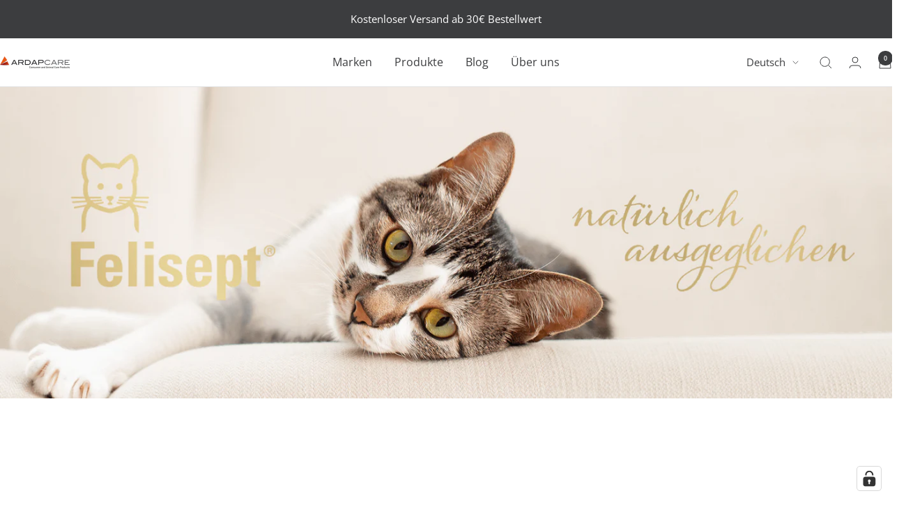

--- FILE ---
content_type: text/html; charset=utf-8
request_url: https://ardapcare.com/collections/felisept-pflege
body_size: 50348
content:
<!doctype html><html class="no-js" lang="de" dir="ltr">
  <head>
    <meta charset="utf-8">
    <meta name="viewport" content="width=device-width, initial-scale=1.0, height=device-height, minimum-scale=1.0, maximum-scale=1.0">
    <meta name="theme-color" content="#ffffff">

    <title>Felisept - Pflege für Ihre Katze</title><meta name="description" content="Mit den praktischen Felisept Finger-Pads reinigen &amp; pflegen Sie die Augen, Ohren &amp; Zähne Ihrer Katze."><link rel="canonical" href="https://ardapcare.com/collections/felisept-pflege"><link rel="shortcut icon" href="//ardapcare.com/cdn/shop/files/Logo_ArdapCare_1600px_300dpi.png?v=1617202922&width=96" type="image/png"><link rel="preconnect" href="https://cdn.shopify.com">
    <link rel="dns-prefetch" href="https://productreviews.shopifycdn.com">
    <link rel="dns-prefetch" href="https://www.google-analytics.com"><link rel="preconnect" href="https://fonts.shopifycdn.com" crossorigin><link rel="preload" as="style" href="//ardapcare.com/cdn/shop/t/6/assets/theme.css?v=63478811914582994961745592591">
    <link rel="preload" as="script" href="//ardapcare.com/cdn/shop/t/6/assets/vendor.js?v=32643890569905814191741267777">
    <link rel="preload" as="script" href="//ardapcare.com/cdn/shop/t/6/assets/theme.js?v=89899053181969659791745592592"><meta property="og:type" content="website">
  <meta property="og:title" content="Felisept - Pflege"><meta property="og:image" content="http://ardapcare.com/cdn/shop/files/Logo_ArdapCare_Schriftzug_1600px_300dpi_0b2b33d2-5ac2-41af-bac5-5315bc1430eb.png?v=1617202727&width=1024">
  <meta property="og:image:secure_url" content="https://ardapcare.com/cdn/shop/files/Logo_ArdapCare_Schriftzug_1600px_300dpi_0b2b33d2-5ac2-41af-bac5-5315bc1430eb.png?v=1617202727&width=1024">
  <meta property="og:image:width" content="1600">
  <meta property="og:image:height" content="1600"><meta property="og:description" content="Mit den praktischen Felisept Finger-Pads reinigen &amp; pflegen Sie die Augen, Ohren &amp; Zähne Ihrer Katze."><meta property="og:url" content="https://ardapcare.com/collections/felisept-pflege">
<meta property="og:site_name" content="Ardap Care GmbH"><meta name="twitter:card" content="summary"><meta name="twitter:title" content="Felisept - Pflege">
  <meta name="twitter:description" content=""><meta name="twitter:image" content="https://ardapcare.com/cdn/shop/files/Logo_ArdapCare_Schriftzug_1600px_300dpi_0b2b33d2-5ac2-41af-bac5-5315bc1430eb.png?v=1617202727&width=1200">
  <meta name="twitter:image:alt" content="">
    <script type="application/ld+json">
  {
    "@context": "https://schema.org",
    "@type": "BreadcrumbList",
    "itemListElement": [{
        "@type": "ListItem",
        "position": 1,
        "name": "Start",
        "item": "https://ardapcare.com"
      },{
            "@type": "ListItem",
            "position": 2,
            "name": "Felisept - Pflege",
            "item": "https://ardapcare.com/collections/felisept-pflege"
          }]
  }
</script>
    <link rel="preload" href="//ardapcare.com/cdn/fonts/open_sans/opensans_n4.c32e4d4eca5273f6d4ee95ddf54b5bbb75fc9b61.woff2" as="font" type="font/woff2" crossorigin><link rel="preload" href="//ardapcare.com/cdn/fonts/open_sans/opensans_n4.c32e4d4eca5273f6d4ee95ddf54b5bbb75fc9b61.woff2" as="font" type="font/woff2" crossorigin><style>
  /* Typography (heading) */
  @font-face {
  font-family: "Open Sans";
  font-weight: 400;
  font-style: normal;
  font-display: swap;
  src: url("//ardapcare.com/cdn/fonts/open_sans/opensans_n4.c32e4d4eca5273f6d4ee95ddf54b5bbb75fc9b61.woff2") format("woff2"),
       url("//ardapcare.com/cdn/fonts/open_sans/opensans_n4.5f3406f8d94162b37bfa232b486ac93ee892406d.woff") format("woff");
}

@font-face {
  font-family: "Open Sans";
  font-weight: 400;
  font-style: italic;
  font-display: swap;
  src: url("//ardapcare.com/cdn/fonts/open_sans/opensans_i4.6f1d45f7a46916cc95c694aab32ecbf7509cbf33.woff2") format("woff2"),
       url("//ardapcare.com/cdn/fonts/open_sans/opensans_i4.4efaa52d5a57aa9a57c1556cc2b7465d18839daa.woff") format("woff");
}

/* Typography (body) */
  @font-face {
  font-family: "Open Sans";
  font-weight: 400;
  font-style: normal;
  font-display: swap;
  src: url("//ardapcare.com/cdn/fonts/open_sans/opensans_n4.c32e4d4eca5273f6d4ee95ddf54b5bbb75fc9b61.woff2") format("woff2"),
       url("//ardapcare.com/cdn/fonts/open_sans/opensans_n4.5f3406f8d94162b37bfa232b486ac93ee892406d.woff") format("woff");
}

@font-face {
  font-family: "Open Sans";
  font-weight: 400;
  font-style: italic;
  font-display: swap;
  src: url("//ardapcare.com/cdn/fonts/open_sans/opensans_i4.6f1d45f7a46916cc95c694aab32ecbf7509cbf33.woff2") format("woff2"),
       url("//ardapcare.com/cdn/fonts/open_sans/opensans_i4.4efaa52d5a57aa9a57c1556cc2b7465d18839daa.woff") format("woff");
}

@font-face {
  font-family: "Open Sans";
  font-weight: 600;
  font-style: normal;
  font-display: swap;
  src: url("//ardapcare.com/cdn/fonts/open_sans/opensans_n6.15aeff3c913c3fe570c19cdfeed14ce10d09fb08.woff2") format("woff2"),
       url("//ardapcare.com/cdn/fonts/open_sans/opensans_n6.14bef14c75f8837a87f70ce22013cb146ee3e9f3.woff") format("woff");
}

@font-face {
  font-family: "Open Sans";
  font-weight: 600;
  font-style: italic;
  font-display: swap;
  src: url("//ardapcare.com/cdn/fonts/open_sans/opensans_i6.828bbc1b99433eacd7d50c9f0c1bfe16f27b89a3.woff2") format("woff2"),
       url("//ardapcare.com/cdn/fonts/open_sans/opensans_i6.a79e1402e2bbd56b8069014f43ff9c422c30d057.woff") format("woff");
}

:root {--heading-color: 60, 61, 63;
    --text-color: 60, 61, 63;
    --background: 255, 255, 255;
    --secondary-background: 255, 255, 255;
    --border-color: 226, 226, 226;
    --border-color-darker: 177, 177, 178;
    --success-color: 46, 158, 123;
    --success-background: 213, 236, 229;
    --error-color: 222, 42, 42;
    --error-background: 253, 240, 240;
    --primary-button-background: 60, 61, 63;
    --primary-button-text-color: 255, 255, 255;
    --secondary-button-background: 60, 61, 63;
    --secondary-button-text-color: 255, 255, 255;
    --product-star-rating: 246, 164, 41;
    --product-on-sale-accent: 222, 42, 42;
    --product-sold-out-accent: 111, 113, 155;
    --product-custom-label-background: 64, 93, 230;
    --product-custom-label-text-color: 255, 255, 255;
    --product-custom-label-2-background: 243, 255, 52;
    --product-custom-label-2-text-color: 0, 0, 0;
    --product-low-stock-text-color: 222, 42, 42;
    --product-in-stock-text-color: 46, 158, 123;
    --loading-bar-background: 60, 61, 63;

    /* We duplicate some "base" colors as root colors, which is useful to use on drawer elements or popover without. Those should not be overridden to avoid issues */
    --root-heading-color: 60, 61, 63;
    --root-text-color: 60, 61, 63;
    --root-background: 255, 255, 255;
    --root-border-color: 226, 226, 226;
    --root-primary-button-background: 60, 61, 63;
    --root-primary-button-text-color: 255, 255, 255;

    --base-font-size: 16px;
    --heading-font-family: "Open Sans", sans-serif;
    --heading-font-weight: 400;
    --heading-font-style: normal;
    --heading-text-transform: normal;
    --text-font-family: "Open Sans", sans-serif;
    --text-font-weight: 400;
    --text-font-style: normal;
    --text-font-bold-weight: 600;

    /* Typography (font size) */
    --heading-xxsmall-font-size: 11px;
    --heading-xsmall-font-size: 11px;
    --heading-small-font-size: 12px;
    --heading-large-font-size: 36px;
    --heading-h1-font-size: 36px;
    --heading-h2-font-size: 30px;
    --heading-h3-font-size: 26px;
    --heading-h4-font-size: 24px;
    --heading-h5-font-size: 20px;
    --heading-h6-font-size: 16px;

    /* Control the look and feel of the theme by changing radius of various elements */
    --button-border-radius: 0px;
    --block-border-radius: 0px;
    --block-border-radius-reduced: 0px;
    --color-swatch-border-radius: 0px;

    /* Button size */
    --button-height: 48px;
    --button-small-height: 40px;

    /* Form related */
    --form-input-field-height: 48px;
    --form-input-gap: 16px;
    --form-submit-margin: 24px;

    /* Product listing related variables */
    --product-list-block-spacing: 32px;

    /* Video related */
    --play-button-background: 255, 255, 255;
    --play-button-arrow: 60, 61, 63;

    /* RTL support */
    --transform-logical-flip: 1;
    --transform-origin-start: left;
    --transform-origin-end: right;

    /* Other */
    --zoom-cursor-svg-url: url(//ardapcare.com/cdn/shop/t/6/assets/zoom-cursor.svg?v=77857386769963310041741275299);
    --arrow-right-svg-url: url(//ardapcare.com/cdn/shop/t/6/assets/arrow-right.svg?v=10049669949522150481741275299);
    --arrow-left-svg-url: url(//ardapcare.com/cdn/shop/t/6/assets/arrow-left.svg?v=131737839247968249301741275299);

    /* Some useful variables that we can reuse in our CSS. Some explanation are needed for some of them:
       - container-max-width-minus-gutters: represents the container max width without the edge gutters
       - container-outer-width: considering the screen width, represent all the space outside the container
       - container-outer-margin: same as container-outer-width but get set to 0 inside a container
       - container-inner-width: the effective space inside the container (minus gutters)
       - grid-column-width: represents the width of a single column of the grid
       - vertical-breather: this is a variable that defines the global "spacing" between sections, and inside the section
                            to create some "breath" and minimum spacing
     */
    --container-max-width: 1600px;
    --container-gutter: 24px;
    --container-max-width-minus-gutters: calc(var(--container-max-width) - (var(--container-gutter)) * 2);
    --container-outer-width: max(calc((100vw - var(--container-max-width-minus-gutters)) / 2), var(--container-gutter));
    --container-outer-margin: var(--container-outer-width);
    --container-inner-width: calc(100vw - var(--container-outer-width) * 2);

    --grid-column-count: 10;
    --grid-gap: 24px;
    --grid-column-width: calc((100vw - var(--container-outer-width) * 2 - var(--grid-gap) * (var(--grid-column-count) - 1)) / var(--grid-column-count));

    --vertical-breather: 48px;
    --vertical-breather-tight: 48px;

    /* Shopify related variables */
    --payment-terms-background-color: #ffffff;
  }

  @media screen and (min-width: 741px) {
    :root {
      --container-gutter: 40px;
      --grid-column-count: 20;
      --vertical-breather: 64px;
      --vertical-breather-tight: 64px;

      /* Typography (font size) */
      --heading-xsmall-font-size: 12px;
      --heading-small-font-size: 13px;
      --heading-large-font-size: 52px;
      --heading-h1-font-size: 48px;
      --heading-h2-font-size: 38px;
      --heading-h3-font-size: 32px;
      --heading-h4-font-size: 24px;
      --heading-h5-font-size: 20px;
      --heading-h6-font-size: 18px;

      /* Form related */
      --form-input-field-height: 52px;
      --form-submit-margin: 32px;

      /* Button size */
      --button-height: 52px;
      --button-small-height: 44px;
    }
  }

  @media screen and (min-width: 1200px) {
    :root {
      --vertical-breather: 80px;
      --vertical-breather-tight: 64px;
      --product-list-block-spacing: 48px;

      /* Typography */
      --heading-large-font-size: 64px;
      --heading-h1-font-size: 56px;
      --heading-h2-font-size: 48px;
      --heading-h3-font-size: 36px;
      --heading-h4-font-size: 30px;
      --heading-h5-font-size: 24px;
      --heading-h6-font-size: 18px;
    }
  }

  @media screen and (min-width: 1600px) {
    :root {
      --vertical-breather: 90px;
      --vertical-breather-tight: 64px;
    }
  }
</style>
    <script>
  // This allows to expose several variables to the global scope, to be used in scripts
  window.themeVariables = {
    settings: {
      direction: "ltr",
      pageType: "collection",
      cartCount: 0,
      moneyFormat: "{{amount_with_comma_separator}} €",
      moneyWithCurrencyFormat: "{{amount_with_comma_separator}} €",
      showVendor: false,
      discountMode: "saving",
      currencyCodeEnabled: false,
      cartType: "drawer",
      cartCurrency: "EUR",
      mobileZoomFactor: 2.5
    },

    routes: {
      host: "ardapcare.com",
      rootUrl: "\/",
      rootUrlWithoutSlash: '',
      cartUrl: "\/cart",
      cartAddUrl: "\/cart\/add",
      cartChangeUrl: "\/cart\/change",
      searchUrl: "\/search",
      predictiveSearchUrl: "\/search\/suggest",
      productRecommendationsUrl: "\/recommendations\/products"
    },

    strings: {
      accessibilityDelete: "Löschen",
      accessibilityClose: "Schließen",
      collectionSoldOut: "Ausverkauft",
      collectionDiscount: "Spare @savings@",
      productSalePrice: "Angebotspreis",
      productRegularPrice: "Regulärer Preis",
      productFormUnavailable: "Nicht verfügbar",
      productFormSoldOut: "Ausverkauft",
      productFormPreOrder: "Vorbestellen",
      productFormAddToCart: "Zum Warenkorb hinzufügen",
      searchNoResults: "Es konnten keine Ergebnisse gefunden werden.",
      searchNewSearch: "Neue Suche",
      searchProducts: "Produkte",
      searchArticles: "Blogbeiträge",
      searchPages: "Seiten",
      searchCollections: "Kategorien",
      cartViewCart: "Warenkorb ansehen",
      cartItemAdded: "Produkt zum Warenkorb hinzugefügt!",
      cartItemAddedShort: "Zum Warenkorb hinzugefügt!",
      cartAddOrderNote: "",
      cartEditOrderNote: "",
      shippingEstimatorNoResults: "Entschuldigen Sie, wir liefern leider nicht an diese Adresse.",
      shippingEstimatorOneResult: "Es gibt eine Versandklasse für Deine Adresse:",
      shippingEstimatorMultipleResults: "Es gibt mehrere Versandklassen für Deine Adresse:",
      shippingEstimatorError: "Ein oder mehrere Fehler sind beim Abrufen der Versandklassen aufgetreten:"
    },

    libs: {
      flickity: "\/\/ardapcare.com\/cdn\/shop\/t\/6\/assets\/flickity.js?v=176646718982628074891741267777",
      photoswipe: "\/\/ardapcare.com\/cdn\/shop\/t\/6\/assets\/photoswipe.js?v=132268647426145925301741267777",
      qrCode: "\/\/ardapcare.com\/cdn\/shopifycloud\/storefront\/assets\/themes_support\/vendor\/qrcode-3f2b403b.js"
    },

    breakpoints: {
      phone: 'screen and (max-width: 740px)',
      tablet: 'screen and (min-width: 741px) and (max-width: 999px)',
      tabletAndUp: 'screen and (min-width: 741px)',
      pocket: 'screen and (max-width: 999px)',
      lap: 'screen and (min-width: 1000px) and (max-width: 1199px)',
      lapAndUp: 'screen and (min-width: 1000px)',
      desktop: 'screen and (min-width: 1200px)',
      wide: 'screen and (min-width: 1400px)'
    }
  };

  window.addEventListener('pageshow', async () => {
    const cartContent = await (await fetch(`${window.themeVariables.routes.cartUrl}.js`, {cache: 'reload'})).json();
    document.documentElement.dispatchEvent(new CustomEvent('cart:refresh', {detail: {cart: cartContent}}));
  });

  if ('noModule' in HTMLScriptElement.prototype) {
    // Old browsers (like IE) that does not support module will be considered as if not executing JS at all
    document.documentElement.className = document.documentElement.className.replace('no-js', 'js');

    requestAnimationFrame(() => {
      const viewportHeight = (window.visualViewport ? window.visualViewport.height : document.documentElement.clientHeight);
      document.documentElement.style.setProperty('--window-height',viewportHeight + 'px');
    });
  }</script>

    <link rel="stylesheet" href="//ardapcare.com/cdn/shop/t/6/assets/theme.css?v=63478811914582994961745592591">

    <script src="//ardapcare.com/cdn/shop/t/6/assets/vendor.js?v=32643890569905814191741267777" defer></script>
    <script src="//ardapcare.com/cdn/shop/t/6/assets/theme.js?v=89899053181969659791745592592" defer></script>
    <script src="//ardapcare.com/cdn/shop/t/6/assets/custom.js?v=167639537848865775061741267777" defer></script>

    <script>window.performance && window.performance.mark && window.performance.mark('shopify.content_for_header.start');</script><meta name="google-site-verification" content="7DVpe4PfsQmJZRDgzTmEi7ZozC-u8wpmpkHqdUZ3aIU">
<meta id="shopify-digital-wallet" name="shopify-digital-wallet" content="/51650363557/digital_wallets/dialog">
<meta name="shopify-checkout-api-token" content="512d267468adab9f09d6499b80c049ce">
<meta id="in-context-paypal-metadata" data-shop-id="51650363557" data-venmo-supported="false" data-environment="production" data-locale="de_DE" data-paypal-v4="true" data-currency="EUR">
<link rel="alternate" type="application/atom+xml" title="Feed" href="/collections/felisept-pflege.atom" />
<link rel="alternate" hreflang="x-default" href="https://ardapcare.com/collections/felisept-pflege">
<link rel="alternate" hreflang="de" href="https://ardapcare.com/collections/felisept-pflege">
<link rel="alternate" hreflang="en" href="https://ardapcare.com/en/collections/felisept-pflege">
<link rel="alternate" type="application/json+oembed" href="https://ardapcare.com/collections/felisept-pflege.oembed">
<script async="async" src="/checkouts/internal/preloads.js?locale=de-DE"></script>
<script id="apple-pay-shop-capabilities" type="application/json">{"shopId":51650363557,"countryCode":"DE","currencyCode":"EUR","merchantCapabilities":["supports3DS"],"merchantId":"gid:\/\/shopify\/Shop\/51650363557","merchantName":"Ardap Care GmbH","requiredBillingContactFields":["postalAddress","email","phone"],"requiredShippingContactFields":["postalAddress","email","phone"],"shippingType":"shipping","supportedNetworks":["visa","maestro","masterCard","amex"],"total":{"type":"pending","label":"Ardap Care GmbH","amount":"1.00"},"shopifyPaymentsEnabled":true,"supportsSubscriptions":true}</script>
<script id="shopify-features" type="application/json">{"accessToken":"512d267468adab9f09d6499b80c049ce","betas":["rich-media-storefront-analytics"],"domain":"ardapcare.com","predictiveSearch":true,"shopId":51650363557,"locale":"de"}</script>
<script>var Shopify = Shopify || {};
Shopify.shop = "ardap-care.myshopify.com";
Shopify.locale = "de";
Shopify.currency = {"active":"EUR","rate":"1.0"};
Shopify.country = "DE";
Shopify.theme = {"name":"Focal","id":177136140553,"schema_name":"Focal","schema_version":"12.5.0","theme_store_id":714,"role":"main"};
Shopify.theme.handle = "null";
Shopify.theme.style = {"id":null,"handle":null};
Shopify.cdnHost = "ardapcare.com/cdn";
Shopify.routes = Shopify.routes || {};
Shopify.routes.root = "/";</script>
<script type="module">!function(o){(o.Shopify=o.Shopify||{}).modules=!0}(window);</script>
<script>!function(o){function n(){var o=[];function n(){o.push(Array.prototype.slice.apply(arguments))}return n.q=o,n}var t=o.Shopify=o.Shopify||{};t.loadFeatures=n(),t.autoloadFeatures=n()}(window);</script>
<script id="shop-js-analytics" type="application/json">{"pageType":"collection"}</script>
<script defer="defer" async type="module" src="//ardapcare.com/cdn/shopifycloud/shop-js/modules/v2/client.init-shop-cart-sync_D96QZrIF.de.esm.js"></script>
<script defer="defer" async type="module" src="//ardapcare.com/cdn/shopifycloud/shop-js/modules/v2/chunk.common_SV6uigsF.esm.js"></script>
<script type="module">
  await import("//ardapcare.com/cdn/shopifycloud/shop-js/modules/v2/client.init-shop-cart-sync_D96QZrIF.de.esm.js");
await import("//ardapcare.com/cdn/shopifycloud/shop-js/modules/v2/chunk.common_SV6uigsF.esm.js");

  window.Shopify.SignInWithShop?.initShopCartSync?.({"fedCMEnabled":true,"windoidEnabled":true});

</script>
<script id="__st">var __st={"a":51650363557,"offset":3600,"reqid":"cf82f1a4-2937-4bf9-b9a0-91fbc8f2a8ea-1768395731","pageurl":"ardapcare.com\/collections\/felisept-pflege","u":"acb217ff6576","p":"collection","rtyp":"collection","rid":275907084453};</script>
<script>window.ShopifyPaypalV4VisibilityTracking = true;</script>
<script id="captcha-bootstrap">!function(){'use strict';const t='contact',e='account',n='new_comment',o=[[t,t],['blogs',n],['comments',n],[t,'customer']],c=[[e,'customer_login'],[e,'guest_login'],[e,'recover_customer_password'],[e,'create_customer']],r=t=>t.map((([t,e])=>`form[action*='/${t}']:not([data-nocaptcha='true']) input[name='form_type'][value='${e}']`)).join(','),a=t=>()=>t?[...document.querySelectorAll(t)].map((t=>t.form)):[];function s(){const t=[...o],e=r(t);return a(e)}const i='password',u='form_key',d=['recaptcha-v3-token','g-recaptcha-response','h-captcha-response',i],f=()=>{try{return window.sessionStorage}catch{return}},m='__shopify_v',_=t=>t.elements[u];function p(t,e,n=!1){try{const o=window.sessionStorage,c=JSON.parse(o.getItem(e)),{data:r}=function(t){const{data:e,action:n}=t;return t[m]||n?{data:e,action:n}:{data:t,action:n}}(c);for(const[e,n]of Object.entries(r))t.elements[e]&&(t.elements[e].value=n);n&&o.removeItem(e)}catch(o){console.error('form repopulation failed',{error:o})}}const l='form_type',E='cptcha';function T(t){t.dataset[E]=!0}const w=window,h=w.document,L='Shopify',v='ce_forms',y='captcha';let A=!1;((t,e)=>{const n=(g='f06e6c50-85a8-45c8-87d0-21a2b65856fe',I='https://cdn.shopify.com/shopifycloud/storefront-forms-hcaptcha/ce_storefront_forms_captcha_hcaptcha.v1.5.2.iife.js',D={infoText:'Durch hCaptcha geschützt',privacyText:'Datenschutz',termsText:'Allgemeine Geschäftsbedingungen'},(t,e,n)=>{const o=w[L][v],c=o.bindForm;if(c)return c(t,g,e,D).then(n);var r;o.q.push([[t,g,e,D],n]),r=I,A||(h.body.append(Object.assign(h.createElement('script'),{id:'captcha-provider',async:!0,src:r})),A=!0)});var g,I,D;w[L]=w[L]||{},w[L][v]=w[L][v]||{},w[L][v].q=[],w[L][y]=w[L][y]||{},w[L][y].protect=function(t,e){n(t,void 0,e),T(t)},Object.freeze(w[L][y]),function(t,e,n,w,h,L){const[v,y,A,g]=function(t,e,n){const i=e?o:[],u=t?c:[],d=[...i,...u],f=r(d),m=r(i),_=r(d.filter((([t,e])=>n.includes(e))));return[a(f),a(m),a(_),s()]}(w,h,L),I=t=>{const e=t.target;return e instanceof HTMLFormElement?e:e&&e.form},D=t=>v().includes(t);t.addEventListener('submit',(t=>{const e=I(t);if(!e)return;const n=D(e)&&!e.dataset.hcaptchaBound&&!e.dataset.recaptchaBound,o=_(e),c=g().includes(e)&&(!o||!o.value);(n||c)&&t.preventDefault(),c&&!n&&(function(t){try{if(!f())return;!function(t){const e=f();if(!e)return;const n=_(t);if(!n)return;const o=n.value;o&&e.removeItem(o)}(t);const e=Array.from(Array(32),(()=>Math.random().toString(36)[2])).join('');!function(t,e){_(t)||t.append(Object.assign(document.createElement('input'),{type:'hidden',name:u})),t.elements[u].value=e}(t,e),function(t,e){const n=f();if(!n)return;const o=[...t.querySelectorAll(`input[type='${i}']`)].map((({name:t})=>t)),c=[...d,...o],r={};for(const[a,s]of new FormData(t).entries())c.includes(a)||(r[a]=s);n.setItem(e,JSON.stringify({[m]:1,action:t.action,data:r}))}(t,e)}catch(e){console.error('failed to persist form',e)}}(e),e.submit())}));const S=(t,e)=>{t&&!t.dataset[E]&&(n(t,e.some((e=>e===t))),T(t))};for(const o of['focusin','change'])t.addEventListener(o,(t=>{const e=I(t);D(e)&&S(e,y())}));const B=e.get('form_key'),M=e.get(l),P=B&&M;t.addEventListener('DOMContentLoaded',(()=>{const t=y();if(P)for(const e of t)e.elements[l].value===M&&p(e,B);[...new Set([...A(),...v().filter((t=>'true'===t.dataset.shopifyCaptcha))])].forEach((e=>S(e,t)))}))}(h,new URLSearchParams(w.location.search),n,t,e,['guest_login'])})(!0,!0)}();</script>
<script integrity="sha256-4kQ18oKyAcykRKYeNunJcIwy7WH5gtpwJnB7kiuLZ1E=" data-source-attribution="shopify.loadfeatures" defer="defer" src="//ardapcare.com/cdn/shopifycloud/storefront/assets/storefront/load_feature-a0a9edcb.js" crossorigin="anonymous"></script>
<script data-source-attribution="shopify.dynamic_checkout.dynamic.init">var Shopify=Shopify||{};Shopify.PaymentButton=Shopify.PaymentButton||{isStorefrontPortableWallets:!0,init:function(){window.Shopify.PaymentButton.init=function(){};var t=document.createElement("script");t.src="https://ardapcare.com/cdn/shopifycloud/portable-wallets/latest/portable-wallets.de.js",t.type="module",document.head.appendChild(t)}};
</script>
<script data-source-attribution="shopify.dynamic_checkout.buyer_consent">
  function portableWalletsHideBuyerConsent(e){var t=document.getElementById("shopify-buyer-consent"),n=document.getElementById("shopify-subscription-policy-button");t&&n&&(t.classList.add("hidden"),t.setAttribute("aria-hidden","true"),n.removeEventListener("click",e))}function portableWalletsShowBuyerConsent(e){var t=document.getElementById("shopify-buyer-consent"),n=document.getElementById("shopify-subscription-policy-button");t&&n&&(t.classList.remove("hidden"),t.removeAttribute("aria-hidden"),n.addEventListener("click",e))}window.Shopify?.PaymentButton&&(window.Shopify.PaymentButton.hideBuyerConsent=portableWalletsHideBuyerConsent,window.Shopify.PaymentButton.showBuyerConsent=portableWalletsShowBuyerConsent);
</script>
<script data-source-attribution="shopify.dynamic_checkout.cart.bootstrap">document.addEventListener("DOMContentLoaded",(function(){function t(){return document.querySelector("shopify-accelerated-checkout-cart, shopify-accelerated-checkout")}if(t())Shopify.PaymentButton.init();else{new MutationObserver((function(e,n){t()&&(Shopify.PaymentButton.init(),n.disconnect())})).observe(document.body,{childList:!0,subtree:!0})}}));
</script>
<link id="shopify-accelerated-checkout-styles" rel="stylesheet" media="screen" href="https://ardapcare.com/cdn/shopifycloud/portable-wallets/latest/accelerated-checkout-backwards-compat.css" crossorigin="anonymous">
<style id="shopify-accelerated-checkout-cart">
        #shopify-buyer-consent {
  margin-top: 1em;
  display: inline-block;
  width: 100%;
}

#shopify-buyer-consent.hidden {
  display: none;
}

#shopify-subscription-policy-button {
  background: none;
  border: none;
  padding: 0;
  text-decoration: underline;
  font-size: inherit;
  cursor: pointer;
}

#shopify-subscription-policy-button::before {
  box-shadow: none;
}

      </style>

<script>window.performance && window.performance.mark && window.performance.mark('shopify.content_for_header.end');</script>

 <script type="text/javascript">
    (function(c,l,a,r,i,t,y){
        c[a]=c[a]||function(){(c[a].q=c[a].q||[]).push(arguments)};
        t=l.createElement(r);t.async=1;t.src="https://www.clarity.ms/tag/"+i;
        y=l.getElementsByTagName(r)[0];y.parentNode.insertBefore(t,y);
    })(window, document, "clarity", "script", "od9olr9otz");
</script>
    
  <!-- BEGIN app block: shopify://apps/complianz-gdpr-cookie-consent/blocks/bc-block/e49729f0-d37d-4e24-ac65-e0e2f472ac27 -->

    
    
    
<link id='complianz-css' rel="stylesheet" href=https://cdn.shopify.com/extensions/019a2fb2-ee57-75e6-ac86-acfd14822c1d/gdpr-legal-cookie-74/assets/complainz.css media="print" onload="this.media='all'">
    <style>
        #Compliance-iframe.Compliance-iframe-branded > div.purposes-header,
        #Compliance-iframe.Compliance-iframe-branded > div.cmplc-cmp-header,
        #purposes-container > div.purposes-header,
        #Compliance-cs-banner .Compliance-cs-brand {
            background-color: #ffffff !important;
            color: #000000!important;
        }
        #Compliance-iframe.Compliance-iframe-branded .purposes-header .cmplc-btn-cp ,
        #Compliance-iframe.Compliance-iframe-branded .purposes-header .cmplc-btn-cp:hover,
        #Compliance-iframe.Compliance-iframe-branded .purposes-header .cmplc-btn-back:hover  {
            background-color: #ffffff !important;
            opacity: 1 !important;
        }
        #Compliance-cs-banner .cmplc-toggle .cmplc-toggle-label {
            color: !important;
        }
        #Compliance-iframe.Compliance-iframe-branded .purposes-header .cmplc-btn-cp:hover,
        #Compliance-iframe.Compliance-iframe-branded .purposes-header .cmplc-btn-back:hover {
            background-color: !important;
            color: !important;
        }
        #Compliance-cs-banner #Compliance-cs-title {
            font-size: 14px !important;
        }
        #Compliance-cs-banner .Compliance-cs-content,
        #Compliance-cs-title,
        .cmplc-toggle-checkbox.granular-control-checkbox span {
            background-color: #ffffff !important;
            color: #4E555E !important;
            font-size: 14px !important;
        }
        #Compliance-cs-banner .Compliance-cs-close-btn {
            font-size: 14px !important;
            background-color: #ffffff !important;
        }
        #Compliance-cs-banner .Compliance-cs-opt-group {
            color: #ffffff !important;
        }
        #Compliance-cs-banner .Compliance-cs-opt-group button,
        .Compliance-alert button.Compliance-button-cancel {
            background-color: #ffffff!important;
            color: #616160!important;
        }
        #Compliance-cs-banner .Compliance-cs-opt-group button.Compliance-cs-accept-btn,
        #Compliance-cs-banner .Compliance-cs-opt-group button.Compliance-cs-btn-primary,
        .Compliance-alert button.Compliance-button-confirm {
            background-color: #2a2a2a !important;
            color: #ffffff !important;
        }
        #Compliance-cs-banner .Compliance-cs-opt-group button.Compliance-cs-reject-btn {
            background-color: #dadada!important;
            color: #616160!important;
        }

        #Compliance-cs-banner .Compliance-banner-content button {
            cursor: pointer !important;
            color: currentColor !important;
            text-decoration: underline !important;
            border: none !important;
            background-color: transparent !important;
            font-size: 100% !important;
            padding: 0 !important;
        }

        #Compliance-cs-banner .Compliance-cs-opt-group button {
            border-radius: 4px !important;
            padding-block: 10px !important;
        }
        @media (min-width: 640px) {
            #Compliance-cs-banner.Compliance-cs-default-floating:not(.Compliance-cs-top):not(.Compliance-cs-center) .Compliance-cs-container, #Compliance-cs-banner.Compliance-cs-default-floating:not(.Compliance-cs-bottom):not(.Compliance-cs-center) .Compliance-cs-container, #Compliance-cs-banner.Compliance-cs-default-floating.Compliance-cs-center:not(.Compliance-cs-top):not(.Compliance-cs-bottom) .Compliance-cs-container {
                width: 560px !important;
            }
            #Compliance-cs-banner.Compliance-cs-default-floating:not(.Compliance-cs-top):not(.Compliance-cs-center) .Compliance-cs-opt-group, #Compliance-cs-banner.Compliance-cs-default-floating:not(.Compliance-cs-bottom):not(.Compliance-cs-center) .Compliance-cs-opt-group, #Compliance-cs-banner.Compliance-cs-default-floating.Compliance-cs-center:not(.Compliance-cs-top):not(.Compliance-cs-bottom) .Compliance-cs-opt-group {
                flex-direction: row !important;
            }
            #Compliance-cs-banner .Compliance-cs-opt-group button:not(:last-of-type),
            #Compliance-cs-banner .Compliance-cs-opt-group button {
                margin-right: 4px !important;
            }
            #Compliance-cs-banner .Compliance-cs-container .Compliance-cs-brand {
                position: relative !important;
                inset-block-start: 6px;
            }
        }
        #Compliance-cs-banner.Compliance-cs-default-floating:not(.Compliance-cs-top):not(.Compliance-cs-center) .Compliance-cs-opt-group > div, #Compliance-cs-banner.Compliance-cs-default-floating:not(.Compliance-cs-bottom):not(.Compliance-cs-center) .Compliance-cs-opt-group > div, #Compliance-cs-banner.Compliance-cs-default-floating.Compliance-cs-center:not(.Compliance-cs-top):not(.Compliance-cs-bottom) .Compliance-cs-opt-group > div {
            flex-direction: row-reverse;
            width: 100% !important;
        }

        .Compliance-cs-brand-badge-outer, .Compliance-cs-brand-badge, #Compliance-cs-banner.Compliance-cs-default-floating.Compliance-cs-bottom .Compliance-cs-brand-badge-outer,
        #Compliance-cs-banner.Compliance-cs-default.Compliance-cs-bottom .Compliance-cs-brand-badge-outer,
        #Compliance-cs-banner.Compliance-cs-default:not(.Compliance-cs-left) .Compliance-cs-brand-badge-outer,
        #Compliance-cs-banner.Compliance-cs-default-floating:not(.Compliance-cs-left) .Compliance-cs-brand-badge-outer {
            display: none !important
        }

        #Compliance-cs-banner:not(.Compliance-cs-top):not(.Compliance-cs-bottom) .Compliance-cs-container.Compliance-cs-themed {
            flex-direction: row !important;
        }

        #Compliance-cs-banner #Compliance-cs-title,
        #Compliance-cs-banner #Compliance-cs-custom-title {
            justify-self: center !important;
            font-size: 14px !important;
            font-family: -apple-system,sans-serif !important;
            margin-inline: auto !important;
            width: 55% !important;
            text-align: center;
            font-weight: 600;
            visibility: unset;
        }

        @media (max-width: 640px) {
            #Compliance-cs-banner #Compliance-cs-title,
            #Compliance-cs-banner #Compliance-cs-custom-title {
                display: block;
            }
        }

        #Compliance-cs-banner .Compliance-cs-brand img {
            max-width: 110px !important;
            min-height: 32px !important;
        }
        #Compliance-cs-banner .Compliance-cs-container .Compliance-cs-brand {
            background: none !important;
            padding: 0px !important;
            margin-block-start:10px !important;
            margin-inline-start:16px !important;
        }

        #Compliance-cs-banner .Compliance-cs-opt-group button {
            padding-inline: 4px !important;
        }

    </style>
    
    
    
    

    <script type="text/javascript">
        function loadScript(src) {
            return new Promise((resolve, reject) => {
                const s = document.createElement("script");
                s.src = src;
                s.charset = "UTF-8";
                s.onload = resolve;
                s.onerror = reject;
                document.head.appendChild(s);
            });
        }

        function filterGoogleConsentModeURLs(domainsArray) {
            const googleConsentModeComplianzURls = [
                // 197, # Google Tag Manager:
                {"domain":"s.www.googletagmanager.com", "path":""},
                {"domain":"www.tagmanager.google.com", "path":""},
                {"domain":"www.googletagmanager.com", "path":""},
                {"domain":"googletagmanager.com", "path":""},
                {"domain":"tagassistant.google.com", "path":""},
                {"domain":"tagmanager.google.com", "path":""},

                // 2110, # Google Analytics 4:
                {"domain":"www.analytics.google.com", "path":""},
                {"domain":"www.google-analytics.com", "path":""},
                {"domain":"ssl.google-analytics.com", "path":""},
                {"domain":"google-analytics.com", "path":""},
                {"domain":"analytics.google.com", "path":""},
                {"domain":"region1.google-analytics.com", "path":""},
                {"domain":"region1.analytics.google.com", "path":""},
                {"domain":"*.google-analytics.com", "path":""},
                {"domain":"www.googletagmanager.com", "path":"/gtag/js?id=G"},
                {"domain":"googletagmanager.com", "path":"/gtag/js?id=UA"},
                {"domain":"www.googletagmanager.com", "path":"/gtag/js?id=UA"},
                {"domain":"googletagmanager.com", "path":"/gtag/js?id=G"},

                // 177, # Google Ads conversion tracking:
                {"domain":"googlesyndication.com", "path":""},
                {"domain":"media.admob.com", "path":""},
                {"domain":"gmodules.com", "path":""},
                {"domain":"ad.ytsa.net", "path":""},
                {"domain":"dartmotif.net", "path":""},
                {"domain":"dmtry.com", "path":""},
                {"domain":"go.channelintelligence.com", "path":""},
                {"domain":"googleusercontent.com", "path":""},
                {"domain":"googlevideo.com", "path":""},
                {"domain":"gvt1.com", "path":""},
                {"domain":"links.channelintelligence.com", "path":""},
                {"domain":"obrasilinteirojoga.com.br", "path":""},
                {"domain":"pcdn.tcgmsrv.net", "path":""},
                {"domain":"rdr.tag.channelintelligence.com", "path":""},
                {"domain":"static.googleadsserving.cn", "path":""},
                {"domain":"studioapi.doubleclick.com", "path":""},
                {"domain":"teracent.net", "path":""},
                {"domain":"ttwbs.channelintelligence.com", "path":""},
                {"domain":"wtb.channelintelligence.com", "path":""},
                {"domain":"youknowbest.com", "path":""},
                {"domain":"doubleclick.net", "path":""},
                {"domain":"redirector.gvt1.com", "path":""},

                //116, # Google Ads Remarketing
                {"domain":"googlesyndication.com", "path":""},
                {"domain":"media.admob.com", "path":""},
                {"domain":"gmodules.com", "path":""},
                {"domain":"ad.ytsa.net", "path":""},
                {"domain":"dartmotif.net", "path":""},
                {"domain":"dmtry.com", "path":""},
                {"domain":"go.channelintelligence.com", "path":""},
                {"domain":"googleusercontent.com", "path":""},
                {"domain":"googlevideo.com", "path":""},
                {"domain":"gvt1.com", "path":""},
                {"domain":"links.channelintelligence.com", "path":""},
                {"domain":"obrasilinteirojoga.com.br", "path":""},
                {"domain":"pcdn.tcgmsrv.net", "path":""},
                {"domain":"rdr.tag.channelintelligence.com", "path":""},
                {"domain":"static.googleadsserving.cn", "path":""},
                {"domain":"studioapi.doubleclick.com", "path":""},
                {"domain":"teracent.net", "path":""},
                {"domain":"ttwbs.channelintelligence.com", "path":""},
                {"domain":"wtb.channelintelligence.com", "path":""},
                {"domain":"youknowbest.com", "path":""},
                {"domain":"doubleclick.net", "path":""},
                {"domain":"redirector.gvt1.com", "path":""}
            ];

            if (!Array.isArray(domainsArray)) { 
                return [];
            }

            const blockedPairs = new Map();
            for (const rule of googleConsentModeComplianzURls) {
                if (!blockedPairs.has(rule.domain)) {
                    blockedPairs.set(rule.domain, new Set());
                }
                blockedPairs.get(rule.domain).add(rule.path);
            }

            return domainsArray.filter(item => {
                const paths = blockedPairs.get(item.d);
                return !(paths && paths.has(item.p));
            });
        }

        function setupAutoblockingByDomain() {
            // autoblocking by domain
            const autoblockByDomainArray = [];
            const prefixID = '10000' // to not get mixed with real metis ids
            let cmpBlockerDomains = []
            let cmpCmplcVendorsPurposes = {}
            let counter = 1
            for (const object of autoblockByDomainArray) {
                cmpBlockerDomains.push({
                    d: object.d,
                    p: object.path,
                    v: prefixID + counter,
                });
                counter++;
            }
            
            counter = 1
            for (const object of autoblockByDomainArray) {
                cmpCmplcVendorsPurposes[prefixID + counter] = object?.p ?? '1';
                counter++;
            }

            Object.defineProperty(window, "cmp_cmplc_vendors_purposes", {
                get() {
                    return cmpCmplcVendorsPurposes;
                },
                set(value) {
                    cmpCmplcVendorsPurposes = { ...cmpCmplcVendorsPurposes, ...value };
                }
            });
            const basicGmc = false;


            Object.defineProperty(window, "cmp_importblockerdomains", {
                get() {
                    if (basicGmc) {
                        return filterGoogleConsentModeURLs(cmpBlockerDomains);
                    }
                    return cmpBlockerDomains;
                },
                set(value) {
                    cmpBlockerDomains = [ ...cmpBlockerDomains, ...value ];
                }
            });
        }

        function enforceRejectionRecovery() {
            const base = (window._cmplc = window._cmplc || {});
            const featuresHolder = {};

            function lockFlagOn(holder) {
                const desc = Object.getOwnPropertyDescriptor(holder, 'rejection_recovery');
                if (!desc) {
                    Object.defineProperty(holder, 'rejection_recovery', {
                        get() { return true; },
                        set(_) { /* ignore */ },
                        enumerable: true,
                        configurable: false
                    });
                }
                return holder;
            }

            Object.defineProperty(base, 'csFeatures', {
                configurable: false,
                enumerable: true,
                get() {
                    return featuresHolder;
                },
                set(obj) {
                    if (obj && typeof obj === 'object') {
                        Object.keys(obj).forEach(k => {
                            if (k !== 'rejection_recovery') {
                                featuresHolder[k] = obj[k];
                            }
                        });
                    }
                    // we lock it, it won't try to redefine
                    lockFlagOn(featuresHolder);
                }
            });

            // Ensure an object is exposed even if read early
            if (!('csFeatures' in base)) {
                base.csFeatures = {};
            } else {
                // If someone already set it synchronously, merge and lock now.
                base.csFeatures = base.csFeatures;
            }
        }

        function splitDomains(joinedString) {
            if (!joinedString) {
                return []; // empty string -> empty array
            }
            return joinedString.split(";");
        }

        function setupWhitelist() {
            // Whitelist by domain:
            const whitelistString = "";
            const whitelist_array = [...splitDomains(whitelistString)];
            if (Array.isArray(window?.cmp_block_ignoredomains)) {
                window.cmp_block_ignoredomains = [...whitelist_array, ...window.cmp_block_ignoredomains];
            }
        }

        async function initCompliance() {
            const currentCsConfiguration = {"siteId":"4293888","cookiePolicyIds":{"de":52864912,"en":49483829},"banner":{"acceptButtonDisplay":true,"rejectButtonDisplay":true,"customizeButtonDisplay":true,"position":"float-center","backgroundOverlay":false,"fontSize":"14px","content":"","title":"","hideTitle":false,"acceptButtonCaption":"","rejectButtonCaption":"","customizeButtonCaption":"","cookiePolicyLinkCaption":"","privacyWidget":true,"privacyWidgetPosition":"bottom-right","backgroundColor":"#ffffff","textColor":"#4E555E","acceptButtonColor":"#2a2a2a","acceptButtonCaptionColor":"#ffffff","rejectButtonColor":"#dadada","rejectButtonCaptionColor":"#616160","customizeButtonColor":"#ffffff","customizeButtonCaptionColor":"#616160","applyStyles":"false"},"whitelabel":true,"privacyWidget":true};
            const preview_config = {"format_and_position":{"has_background_overlay":false,"position":"float-center"},"text":{"fontsize":"14px","content":{"main":{"de":"Wir verwenden Cookies, um Ihre Nutzererfahrung zu verbessern, den Datenverkehr zu analysieren und Inhalte zu personalisieren. Einige Cookies sind unerlässlich, während andere uns helfen zu verstehen, wie Sie mit unserer Website interagieren. Sie können Ihre Einstellungen jederzeit verwalten. %{cookie_policy_link}"},"accept":"","reject":"","learnMore":"","title":"","hideTitle":false,"cp_caption":""}},"theme":{"setting_type":2,"standard":{"subtype":"light"},"color":{"selected_color":"Mint","selected_color_style":"neutral"},"custom":{"main":{"background":"#ffffff","text":"#4E555E"},"acceptButton":{"background":"#2a2a2a","text":"#ffffff"},"rejectButton":{"background":"#dadada","text":"#616160"},"learnMoreButton":{"background":"#ffffff","text":"#616160"}},"logo":{"type":0,"add_from_url":{"url":"","brand_header_color":"#ffffff","brand_text_color":"#3C3D3F"},"upload":{"src":"data:image\/png;base64,iVBORw0KGgoAAAANSUhEUgAAAfQAAABTCAYAAABpuPVoAAAgAElEQVR4Xu1dBXQWRxd9UdwDRYt7cdfixaG4W\/mhUNwCBHfXIi3FilOguFtxd1ooBYp70KCR\/9xJJtmsfLv7eei8nh7g29G7s3PnvXnzxiMsLCyMXCiv5\/ej+E0CyCNeIhe2QlQtEBAICAQEAgKBmI2AhysJPfjmRQocWIE84iUhvzkXycMnVsxGU7ReICAQEAgIBAQCLkLApYQeOKgqBV8\/zbqeoMM0ilO+uYtgENUKBAQCAgGBgEAgZiPgMkJ\/f3ANvZrdKRp6Cbv8RLFL1YvZiIrWCwQEAgIBgYBAwAUIuIzQAwOqUPCNs9G67JUiAyWbdoLIw8MFUIgqBQICAYGAQEAgEHMRcAmhfzixhV5ObaOKmlfKTJRs8lEiT8+Yi6pouUBAICAQEAgIBJyMgEsI\/VmPohTy6KZmVxMPXEu+eco6GQpRnUBAICAQEAgIBGIuAk4n9KBNsylo+VBdxJIM30o+2YrophMJBAICAYGAQEAgIBAgciqhhwY+oKc\/5DWEu2eytJRs2nHy8PY1lF4kEggIBAQCAgGBwH8ZAacS+psVI+ntxhmG8Y5VqCol6rPEcHqRUCAgEBAICAQEAv9VBJxG6CFP7tCzbgVN45yg40yKU66J6Xwig0BAICAQEAgIBP5LCDiN0N8sG05vN\/9oFbYplj8WR9msQk5kEggIBAQCAoH\/CgJOIfTg21co0L+M1Zh6JvSjZD+eE6FhrUZQZBQICAQEAgKBzx0BpxD68yHV6NO1UzZhGatkfUrUda5NZYjMAgGBgEBAICAQ+FwRcDihf\/r7FD0fWs0u+CXs9gvFLlHHLmWJQgQCAgGBgEBAIPA5IeBYQg8JpqedclPo60C7Yeb381XyTJDUbuWJggQCAgGBgEBAIPA5IOBQQg++\/RcF+ts34ptP1iKUZMTWzwF70QeBgEBAICAQEAjYDQGHEXrYh3f0pG0GorBQuzWWFxS7bBNK2Gmm3csVBQoEBAICAYGAQCCmIuAwQg\/aOJOCVoxwDC6eXpRk2FbyyWr+XLtjGiRKFQgIBAQCAgGBgGsRcAihh756Rk875nB4z\/zmXCbPxCkcXo+oQCAgEBAICAQEAu6OgEMI\/fXPPejdvmUO77t3pgKUdNQOEXTG4UiLCgQCAgGBgEDA3RGwO6GHhYXRk1ZpiII\/[base64]\/2gWkT17NluK180bEhJC\/\/xzXTedvRLEiROb4sSJS4kTJyIfHx+biw0ODqHr1x3TfrQ1btx4lCBBfLednN+9e0e3b99RxRFkki1bVpsxtlTA\/fv36fXrNw6tQ1o43gnIMmHChOTl5eW0evGdPnr0iN69e08rVq6iR4+fGK47S+bMVLdOTfL29qGUKb8gT0\/XKiDoy4MHDzXbnzp1KocvRO7du28YP1sT+vh4U6xYsSlevLjk7W0fnnBm+y31P168eGwutRuhf7ywj16MbWQr5jblTzx4PfnmKmVTGa7KvGLFaho7drxm9b17d6fWrVs5rHmBgc+pXLlKDitfXjBIBhMaJmMoL82aNaWePbtZXf+zZ4FUvnxlq\/Nbysjbivbi72hvjRo1aMiQgS6flHm7K1euzohGS44dO8i0RkdJnz7+tHPnbkcVrygX7wFjJ\/ydEI0bN4YqVizvsPrhGzRn7s\/0z\/UbFBwcbHM9IJT8+fJSq5bNbS7L2gKePXtGw0eO0cxeoEB+atu6pbXFG8rXrUdvQ+nskSj82w2fd2AvKV68KDVsUN+mop3ZfksNLVumFDWoX89+hM5CvL54bBM4Vmf28iWfbgso1ldlKE6cOA5fVVrdTo2Mjx8\/pkqVLMe7T5EiOe3atc1hfXM2oatBESuWL+XJ8xXNmfMjxYoVyxTMjiR0Sw1JmjQJZcyYkaZOnUiJEyc21WZ7Jd69ey\/16tXXYnFVq1ahCRPG2qtKRTnOJnS1jiRJkoRKlSpBY8aMtFs\/Qd6zZv9E12\/csFuZ0oKwKMmQPj21\/64NQctylnz69Il69+1vsTrMpePHjnJok1xNiCD3zJkyUru2ra3C39Xt5y\/[base64]\/\/j+oW7dehjBKly4tbdr0u0MWvO5E6AADfV22bLFVVpNXr17R2HETKejtW0O4ShNJnd+wKDAryf38qHOnDpQsWTKzWQ2nf\/v2HfUfOMhQevRnxLAhlChRQkPpzSZyF0Lk7e7VoxtlyJDecDfcpf12I\/QXYxvTxwt7DQNgc0IPTwpOnYPedVpI3iDxiP9jKqFPmTKdFi36VQEL9jvhLSuXSZPGU5Uq9t\/r1iJ0mATt4bQm7QfMfdB69Ca8zJkz0e+\/62sRKFuL0O3RfjgM4n8zmlqHDu2pc+eODiFPKZZNm7aky5f\/[base64]\/bcSIRCpYMR8\/fohix46tV7yp51qEXr16VRowoJ+psvQSY4ILCQllfWvf\/nu6e\/euZpbmzZuSv38fvSI1Cb1hw\/rUrdsPuvktJUA74UXPCd3ffwCdPXtet8y6dWvTiBFDddNZm2Dz5i00cOAQRXZ4fg8dGkC9e\/srnoGEjh49aG2Vmvm0CH3y5PFUtGgRu9b38SMWhCFswduoUTOLBLlt20ZKkyaNofpB5iNHj6MPHz5YTN+mdUvKljULxY8f31C50kQ4jYDyJ02ZTqhPS\/CdN2vamIrZGTvU16uPv6pj38AB\/WjipKmE71Mu\/v16U5rUqU33Vy+DGiEWLVKYkZM9JSQ0hEJDQimMwp0bYRnVEvg09DLooKvW\/jKlS1H1alXt2XzdsuDBz45HhumpSRaKejGqHn28bP\/[base64]\/KxbJqbBgMHD6M0b9aN30BqbNm5IBQoU0B2LupVFJLh1+zYt\/nUZPX36VDULrEttWrWgfPkQ28M+smjxEjpz9pyisNy5clLHDu1p3boNtP\/AAcXzQoUKUmsHeOSrEWLJEsWpSeOG9umwRik44rl0+Up6+FB5bA8+PCOGDTbkmKvW\/grly1HdOrUc2n6twq0m9JBH\/9KzXsWIHOww8ilBcgos3ITeFqhBPhEauZTQkyRJTAkTJHAJeLZUiomjZMmvVYs4cGBP5N5fiRJlWLAKuezdu4P8\/PxsaUK0vK4kdDTk7Nlz1Lr1d4r+QFPZvHk92xO1JM4mdGlbYGU4cUI9OiLav3TpQsqTJ4\/d3hUK2rhxEw0aNExRJnDasmUD+\/3vv69RgwZNFGkwbjB+7CmuJHT0Y82adTRixGir+gqNuf\/AwZoLs1QpUzKNzezJC6P4bt+xi3bu2q2qNSdP7keD7bgg7NO3P31U08D79qY0acI1cGw5qFkP+vXpSWnTWv4OjfaZp3MVoaP+Bw8fMl8JNRk2JICSJk2q253PhtCfD6lBn66d0O2wLQleZCxJ96v2jTKtS0zsCeLHI2cEPrCl\/Vp5YbotUaIswfwml549u1PbtlHnzYcPH0Vr1\/6uSFeiRHH66adZdmueqwkdHenUqQsdPnxU0af169dQpkwZ3ZbQ0bBx4ybS8uUrNdtoz3Pgr1+\/plKlyqnWBUcwHP2DQOusVase3b59W2WcdaO2bVvbbfy4mtDRkWLFSqt+UxcunLbYz6PHjtOKlatV09ibULUacuv2HZq\/YCG9ePGSbRnCMat8ua\/ZWXV7yZixE+ihSqyC0qVKUqOGUeex165bT38cUFpes2fLSj90\/t5ezWHluJLQUf+mLVtp1649ij5937E95cqp75D7WRD6+yPr6dXM\/9n1xUoLC\/P0or9qjKaPKTJF3yv39mZ7x7lyZletOyw0lF6e\/IMSFy3n1jewXblyle39qcm5cycVTkT58hVWNSeqpbX2pbgDoZ8\/f4Fatmyr6ML48WOoWrVv3JrQ0bj\/\/a8THT+uvsidMmUiVapUwdrXEy3fpk1bKCBAuXcOE+3Zs9Hrx6IRRCcXbFOdOqVcPFnbQHcg9MmTp9HixUsUXbBE6B8\/fqQ+\/dS3RGBmnzZFXYOzFidL+eBV\/zww0O5aMOq8e\/ceTZg0RbV6mJflMRS69+yjOudMnTzBrpH5XE3o16\/foOkzlYpRgfz5qG0b\/UBenwWhP+1WiEKfKFf99hjkjzOWpRsl2pK3TyzFXnme3Dk1o11dHdGF3pw5QMHPHlCK2q0oY9\/J9miOQ8qoWLEqPXmiDBk5adI4qlJFGe1s7tx5NHv2XEVbMmbMQBs2rLVLG92Z0Fu3bkG9e1u+Uc+VJnf+AoKCgpjlRU0QpvTwYaVnsdmXB627UKFizElPLvv371I1E\/bo0Zv27lXWXa9eXcJ+uz3EHQgdlixYtORiidD\/OHCI1q5TWsCwOBo6OICF0\/wcZNSYcfRYJUztt3VrM0uAXHbt3kObNm9V\/I7gPcOHGjvyZgQ3dyX0jBkyUE8DfkoxntDf7VxIrxfa1+sZL\/5tvBR0pVBLCkqZkzm3Id4x9soRpCNb1sz0RYoUqt7r1yYNoMdbVlDYhyDy9MA5YCLfpMmp4AblUR4jA8zRafbu3Uc9eii9tqEx7du3i8ULl4uWiRUaBPZL+d6XLW13Z0IfONCfmjSxHFbYHQgd+O\/b9wd1765+LnzJkoU2OziNHj2OVqkEBMmRIzutXr1cdQhcvHiJmjdXmteTJUvKxpw9xB0Iff78hTR9+o+mCH1AwGBVH5UqlStSzRrG40PYA0NHlQGL4Oy5SsdAzLPQztUi1GHh2LN3P9UTOAED\/OmLL1LYpbnuSuiIf\/F9h\/a6fYzxhP6sd0kKuX9Nt6NGE4R5eNLDL\/LRhSLtyMcb58rDj6KB0NOnT0e5c+ZQFBXyLoge79lMfw37gQXyAImz\/yMIHbGd03UYRKlbdDfaDKel+\/bbhgQzj1wGDx5ADRs20GwH4mRj0pRL+vRfsmAhtoo7EPqSJcto4kSlWXDFiiWUO3cui110F0LHkSoEClLz2G\/duiX17t3D6lcF50g4SarJkSMHKH587dCh3br1pP37ld7LnTp1oE6dOlrdJp7RHQi9bt0GdOPGTcOE\/uLFCxoyTBkmFiGIJ453XJhcm8E2WcDsOT\/TlatXFbnKlilNDeprR4G7efNfmjp9pmpt9jK9u5rQz547TwtV4oDUqV2TKlbQvxsgRhN60JpJFLRW+wIRk+OM3vsmoB1lhzAC9\/L2YoSOjwnnaMt\/XUaxl\/zh6SO6+\/syuj57TCR5hxN5FKmDzEHsPvHjU751l8krjuMupDDbXwSQQSAZucABZuPGdRaLA1EULVpSdcVsj2AzriZ0S45e8HL\/8st0MYLQ0Uj4R0ArkkudOrVo5EilZ7rRcdSwYVO6evVvRXIjR\/NwNLBFizaKvLDy7N69zeYTE64m9H\/\/vUW1a9dT9A8+NydOHFaFeOXqNXTkiNKPIFfOHPR9R8f5CBl93\/ZId\/HSZZr3ywJFUUYDqMC\/AH4GcmnapBGVKF7M5ia6ktAt+U\/Y4uVevFhRQjAeewru8jAiho+thQW9pKdd8lHY+yAj5eqmuZS+Il1LX548fWNFEnr8uPGoZo2qivPkcHY73Lwqvfn7ElHwx2hkHn57TriG7uURfiU6J\/VsE1ZS4uIVddvirAQVKlShp0+fKaqbNm0SVTCwGnzw4AF9801NRX577M+6mtC1tCtMPCAcvYsr3EVDx8tZtmwFjR8\/SfGesDWybdsmq4YbjlbBuU0tWt3Jk0cMHany9w+gbdu2K+pv1qwxC1dri7ia0AsVKq4aEAXnpxcunKfatcW\/LqXTKjHwEQinRTPlcT9b8HFVXgSKuaMSuAnaJ7RQPUG8A\/8BAYpk2A6dMsl25c6VhL5g0a907pwyQBT6NnzoYNXtTzkQzgr9OmOaMZ8ww4T+clYX+nBold77N\/R8S97O9CZhKrZHzqO9Va5UgdKkjn6Zwosrl+nyuAAKPHkoksRRgdTEzshbbnaPIHYvT6KCO++yRYOrZcyYCbRypRI\/BPhAoA+jUr9+Y9V70\/v27UUtbQj84ApChxMZIp1duHCBRXpTk6+\/[base64]\/1qFNmXt6xNBXpSspi4THYvb0pTtw4VKRQQcqb56toDm\/\/\/r6abq9bRk+PH1KQNQgcWjjbL4\/YM2eEHvn3CA09Ik2GvpMpeU394wdm+mE2LUJUYl\/11avXiqyzZ8+g0qWN3+G+a9du1ZCemTJlovXrjcU9V2u\/O17OkjJlStq5c4shuN2J0NHgvHnVb4qzhtD\/+usKNW6sfm\/2zp1bKWXKLwxhhEQDBw6mzSrey7ZuB7jb5SzoK+7zXrx4viY2MEXDJC2XMaOGWxXW1fBLcEJCBI8ZOmwkYdEsl5YtmlEREzcZYjtjyrQZinJwSdTI4crjk2a65yxCNNoms1fGOqv9dtXQXy8aSO92qJutjAD1NHZy2pemGr2MHx62FYSePWsWwgpPKo8O\/UFHu7WnT68CGUGHm849yNMrnLw5kYdr5RG\/Rfzdy9MjiuglDnKeXh5UcPdD8kAGF8nKlatpzBileSpnzhy0apVyBa3XTEzumOTlMmRIADVooNxH1CsPz92N0HFsCFdgVq1q+fw579vnTOjwUIenuly6d+9C332nPLev974RlAY+C3KBcyWcLK0RdyN03FP\/668L6Msvtfvzy4JFLOywXHC7WEw\/robxMm\/+QkXfkiVNSkOHKE3oeu\/853nz6ZLKJUCIW97QyjkHdTqLEPX6x5\/XqlmDYC02Ks5qv90IPfjWnxTYXz1EqV6nw8iDDvqVoQvJ8kecKfeluHHjEExamLAh2B\/\/9PoVrSuQjSgsREHccpO6Bze5Szza5Sb3SMLHvronUYq67Shdd9v3e\/T6q\/YcnrRly6rv4y9a9Avh7mazsn37TuqnEgwDVy7iNi0cgTMr7kToWCVPnDiWypZV9+hW69vnSuhbtmylAQOUZ8WhHcF6AazMSp8+\/[base64]\/xzuVi7l+4uhF6wYEGaNWuarhOcvN\/uROg3b96kOnXUjyCaNbnXqvUt3bqlDOI0evQIqmXllZbBwcHslj+5wMEU0eOsuS7XXQi9f\/++7C56rjBY+oa1CD1\/\/nzUzkCUMHvMD44o49TpM\/TrEnXL3\/Spk6y+jXLN2t\/pwMFDiiZny5aNunS27uijOxA6FsWDA\/pbtc2i1v7y5b+mOrXtezkLLNVGxCKhfzi+mV5OM2\/S252wKJ1OmIe8vb3Iy8ubxQmWxiQ+PW4k3dq0gd7cuhFpVuee6ZyM2V55JHkrj6XB\/M682qX76Pw8Ol8YSM6np\/luIKVsYTnamBHAzKRBDO2aNZXnPBEs58CBvTZdgXrp0mVq1kzdN2DXrq30xRfG91XRJ1cSeqNGDShfvjxUvHgxSp7c2PEMdyb0Ll160AGVWNggCpiBjYqWt3y2bFlpzRrtuPFGyv\/llwU0Y4Yy5CXwx\/gxe4e5qwgdxI3rcXHhzDffVDZlndIiqJh8bM3SUSzc8613WsTS2EF0S1wvqyYD+\/fTtYio5XMVoRcpXJCyZ8tO6b5MS7h8x1qJOefQw0LpWc\/iFPJIGahBq\/PXfFLR5gTF6a1vQsJRqjKlS1KVypXYivDto0f096rldGbMyEgSjkbaHh6Rx8244xsn+Wj76NFM7VFH1NixtQhvd+migO+1x06RinIvP00e3pav4bT2xarl698\/gLZuVR4TQpSl9u3b2VwVooapSefOHen77zuYKl+L0GvXrmmX8KDQWO\/cuaPaJjN3Vmt1yl00dETYwhE8BOWQi9nAMsAM2r5cEGQH19raIjj+NnbsBNUi4NcB\/w4zokXos2ZNJ1wkZG8BkWNesUWePXtGw0eOURRh1jHKljbYO+\/KVb\/RkaPHFMUmSZyYKlWqyKygtsjqNeqhpuUXvBitQ40Qcb5delmM0bLk6WbOmqMaaAjpAgb6s+ijtkqMIfRPN87T84BKhvr71sOXzvmkp+3xCpG3lxdlz5GdunT+nn1wL2\/epAtzZ9OVBb9E18bhoybRsJFWuj\/OzpNH7JdL99EjSV5y3jzyGJvE211udkea7D9uo3i5Chvqk62JcESoYkVjDl221qWWXyuut1Zdjj62phXYBO3BndXz5\/9k0wTtLoSO+8nLlFGPMGUkhC1\/P7jkBZe9uELw7Zw6dcyU6d0Vx9bsgU1f\/4GqR97q1a1N5VRinNujTkeVgeOS6I+rZNBAf0phkiQdeWzt3v37NH6Cuk8ILBXw0Md2sC0SIwg9LPgjPWmZxlA\/Q8iDAuLUJi9vH4obLx5NHD8m0uy1tEABenv7FpFHGGNnqec6DwAjNaszApd5s0cRc7i3e3SSl2noEfvoUqe4yDqhwXt5UP7djw31y9ZErVq1Uw1aYGu5RvP\/73\/fUdeunY0m1zS5QxMcMWKo4XIsJdy9ew\/16qXurIMrY3F1rLXiLoSuFeAE\/Tp\/\/jRb1OoJJmY4Uqpdr6uX117PjdxwJ60rphI6rgnFdaFygQVg2JBBlChRQntB6vByJk+drupv4fCKIyqAJaZp44amqnMkoaMhz58\/p6EqF\/bgmT3i9ccIQn+3Zym9\/sXyfnMYEc3xKEI3vVOQX4oU1L1b18jwnOtr1KSHx45SWCi81sNN6RRN4w53YItuWg9PJ9XAoy0CePAYKeFjj1waaEZicudR46Qx3vH3LONXU4LC+jF6TY1KWWKYMzGxw9vUVQLP\/xMnjhjeU3S0hg4cgEudOvVVJx34Fezfv4edgrBG3IHQz5w5S23aqF\/oYEY7X79+Iw0ZMtwaGOyWBycm9u3babi8mEror169okEaWKdOnYr691NepGQYFJMJ\/\/zrL7p06U+rzM2Ya6Cdw+HRleLftxelSWNMGUQ7HU3o2ALDPfCPHisVOViFe3TvQrhZzVpxe0IPeXqPnnXNb7F\/18IS0\/yw\/PTeOw61atWCRQt6evESXZq\/kC4vXEgeFBYZghWGdHYEXOrkBpKP8GJnRB+pvUd4qkvIPtp5dKSVXcIiN62z8+iSIDPRNXQinyR+9NWav6x9f7r5MIBwhSaCybhacCQOR+OMiDMIHe349AmXl9Qg7F\/KBaFRt27daJXp3dWEfvToMerY8QdNqPfu3Ul+fsl0XwUcj3C9rjsILpLBvr8RiamEjr4h0M7O3XtUu4njazjG5miBZ\/ryFasYIcMMXKN6NapYoZzhaidNmU5wwnW1fJkuHfUxcQGRowmd4zF67Hh69EhJ6rgHHjfOWStuT+ivF\/jTu13qnrjB5EE\/f8xJN+Jnogrly7OP\/fbe\/XRq0lS6t\/[base64]\/r79++Zlq52CQn6mjVLZmrerCkhWI29BZr15ct\/EoLcyAURABvWr0dZs2axWO3du\/dowiTlLYXIhJMVjhIcp4RJWy7+fXsbHqvOInQc8V24eIkqFHnzfkXt25k\/zYXC3JrQQ3EBS3vl4ME0dSckLo0IykNZc+ak8aNHUeBfV2lFsfIUFhYcQeLhWjcn6ShzeZQpHdq41j46yBbafKS2HmGil2rkbCGgo6HLw8CGlxtF5ohnEzt9NsoxX\/0GJlsGvyVT+6ZN6yh9+vS2FG8xr5aZ1tfXh06cOMpC6FoSZxI62jFhwmRaulT9\/u7FixdQgQLmJiJXEDqCBuHu87NnlRc8cKz1wo9K3wmsOsWLKxd90NjOnDnusLGDgrVOZNSpU5NGjtQ3\/8dkQufA9urjr2myhnm2X99ezDPaVkcqXh+u2B0xaqzqhTs8DW7uata0scV3r6V94j5v3OvtKDl2\/[base64]\/XF+NzIPTnz1\/[base64]\/XInREPcN2h+0SRlg0aZll5eWj\/YitbyZAi5aH\/KFD+yhhQsd7W48aNZZWr16jgKpKlUo0SeeqzM+B0NFxfL\/jJ6qbr6XAYC7C7XTQRpMmTUplypQiv2RKHwmQyK49e+nB\/QfseBxuiAsJDdUdjkZvMpswcTLdvXdfUV7rli2oUCHzYaV1GyZL8Pff1+jH2XMV2fDN4cSTnjiT0NEW3GEwbMRo1RsH8T4RltyMaId+te04nJk2SNOGR4oLCaYnHXNSWNAL9iww2Is2v05Kier1pHyv39PhwaMo5N27cFJm\/[base64]\/Zkd5XS2IKgNxvw3Fr5V3iZcG7tYJcRriuTJaVBAf6c0HQsW\/\/4BhNvd5NKkUUMqqRMb3dmEjjbu23+Afl+\/QRWf5s2aULGiRQxj56pId1oNZIT+8c8j9GJkuLntikdy2p68Cn33TTVaV6sRhYXiipUIApcROiN1bnZn2ngUQSuCxkSQtnQfnROvasQ4RWAZHgo2Kgxs1IIh6va1qLvSleFiowLQhKf38vWh3Ov\/JQ8f85eZyAGF5\/bDh1HWC\/584sRxLCSls2THjl3Ut6\/yY06bNi1t3ao+iNE2VxE66tY6s48gFQhDaiQimDsQOjyicV2n2QtTHj9+QpUrV1N1qjt8eD+Luugs0bojoF271tSjRzfNZnxOhI5OQs9ZumwFnTt\/QVWbc8T7SJc2LfXs0dWw2Xf8xMl0T0U7r1GtqlPnHK2z3ljcTpk03qKVyhWEjne3YOFi9m7lApP76JHDDH\/D7kfooSFhj5t9QZ\/CiGaHFKAyKXLT+dnhXrZSIuf\/5vp55DO1fXS2gR6lwfPA8uz4msQxjmn7Eq2ZO9KxUK8SrT2aI5wkTzSHN8V96BGELrvMBZo5P9aGv2eesZ3i5lC\/u9roRztx4hRaorJSRnzyJUuU3qtGy7U2Xb16jeiff64rsuOqTVy5qSauJHS0p0CBoqrn9pMlS0J79+7SJXVXETrGko+PL61YsUTXG1nrfWr1fcyYkVSzZnVrh4FV+Z4+fUqVKlVTddTavn0TpU6dWrXcz43QeSdDQ8No+MjRBAdItVMMVoEsywQS6dqlM2XMYNxp9to\/12nmj8pLn7AFMGnCWHs0y1QZ02fMous3bijyFC1SmFo0b6pZlqsIHQ3C\/j\/8AOSC7S1EkTOiSLgdob87+FvY6Wn+tHN3ECX8GErB795H9k\/qFx3B0ZEGd7nZnXBnuYV9dO7BLt1HR0WMvCP23dm\/IzT9KG94yd672h3pMsLm+SzdvibV1H2T+FGOVdafS8fqFNo59sfkMnv2DCpdupSpD8MeiXfs2El9+w5QFGUpWIirCX3Dhk00ePAwRZvxUa1cuVQ3trizCT1durRsjz9JksSUOXNmQx+\/2rs9duwEdeigHuIVzmiuiFSmZf7H4gKLDDX5XAmd9\/XxkycsLriaV7e132zWLFmofr267FITM74WmGsCBg9T9ecwYua2tr2W8mmFWY0dOzZzNtMSVxI6nFsR711NmjZuRCVKKG8klKd1O0L\/a8W8sLMHL9Gx48fp5o2bzNzj7eVNXt5e5OnhyQaahyf+9CAvTy\/2dy\/87gWP8\/DnXl74d3gaT6RBCFbk8fIkL\/zJrj\/1injOf+dpon5n5fDyPDzJ2zv837wsb14mymVpvcg7om7U4+UdXh+eIXQj\/80b7cK\/I\/LhT8Sc5\/\/2q9KYvBPpB\/1Qe\/Fv376jY8eUlyEgbYUKjo1IZ+kD27t3n+pjrTbB2QvHOuSSKlUqXTK11wSh1WYjWGq1315tw1l+OD\/hYh2zJnVLbfj3339VL5DAmHdVLHFoovv27Tc1fi5evEQIiiOXfPnyUbJkSe31GtyiHFy8c\/\/BA0KUuf1\/HDQUojde3LhUtGgRSpEiOcWPH49y58pl2LQu7\/T79+HOdWqSN28eQ+GFHQEk7mtQCcVAWbJkpnjx4qpWef78RcXvGC+W\/DXs2fYLFy9SmIaPIiyseqLWfr08jnxu8frUoKAgZmrCSubEyZOEMxbhpO3JyPz9h\/f0+vUbevL4Cb1685oRPhYEjMgZYUb87+kVvkCIeB7tmVd4HulvrAxPT\/L28YkgXi\/y9vGOLB\/Xsobn8Y7405NdJMHLwWX1KI8tTtj\/4e1AGv470vCL6GPFsn0P3ZEvSZQtEBAIuD8CWAghEiL+x1wD87cQgYAzEbBI6LY05E1QECN6xCf+66+rbJCHa+zQ8sMN+KEhIZHeka4idJyzRd1CBAICAYGAQEAgEJMRcBih64GC1SwcEkJCQsOdTSKC0eDvL1++ppevXtI\/128wL06mVTtIQ4cpyIjzg15\/xHOBgEBAICAQEAi4EgGXEbq1nYbXaXBIMAtGgr2ksNDQiONy2NP3iAz+8f7de3r\/4YNFkzscNnDLlxCBgEBAICAQEAjEdARiHKHbAnikVSA0lJ2vF3vntqAp8goEBAICAYGAOyHwnyJ0dwJetEUgIBAQCAgEBAL2REAQuj3RFGUJBAQCAgGBgEDARQgIQncR8KJagYBAQCAgEBAI2BMBQej2RFOUJRCIQODvv\/8mBI3x8\/OjggULClwEAqoIIDgNbiazz42AjgH52bNndPr0aRZQqUyZMo6pRJRqFwQEodsFRlGIQCAcgblz51KfPn0IQZmk4u\/vT+PGjRMwuTECRYoUoQoVKtD48eN1W4kTMpD376NCZetmkiXASR0EoIE4Kk68VpsGDBjAxipCV2vJ\/fv32WL00aNH0ZK0bduWhg8fTunSpTPbZbum1zpu3L9\/f+rbty+L7OhIQRRE3DZ36dIlR1ZjqmxB6KbgEokFAtoInDt3jgoUKEBfffUVnTx5kjDpv3v3jr755hs6fPgw\/f7771S7dm0BoZsiYJTQYXnJmDEjOyaLcLe4I8FaKV26NBUuXJimTZtmbRFW5dMjdBAVIt0hmuaFCxcoe\/bsrJ6OHTvS\/Pnz6aeffqLvvvvOqrrtlQn4T5gwgZE3BMHLhgwZQj\/++CNVrVqVfvvtN3tVpVqOMwgd97ebuW1RELpDX7ko\/L+EwJo1a6h58+Z069YtSpkyZbSuI4iSmQs4\/ku4uUtfjRL6xIkTCf+DzI8cOUIlSpRwly4YboceoW\/YsIHq1q3LLE1x40aPw+4uYxmEPmfOHPr++++j9RsLjvbt2zPLAq5gdpQ4mtBXrFhBAwcOpJs3bxrugiB0w1CJhAIBywgMGjSIZsyYQS9fvhTRB2PgYDFK6NWrVydoTocOHSKYnxcsWBDjeqtH6JMnT2ZbR87eCjADpBahoww8g6b+ww8\/mCnSVFpHEvrMmTOpe\/fu9OWXXzJfHKMiCN0oUiKdQEAHgYCAAMKHCEcnPZk+fTqNGjWKcP84BLe5Ye+2Q4cOkVmrVatGIJkaNWpQq1atmOZfpUoVatGiBTVq1Cgy3du3b6lTp07066+\/Rv4WL1486tq1K40YMYLt065fv56+\/fZbgoOTdG8RZkpsDUyZMoVNIJA6derQ48ePaeHChTRs2DBavXo1NWnShKZOncqIbOjQocyc+cUXX7Dfoa1KBfvK0CwwoaJ8hG6GxoT+JUqUiCWFGRcTIggDZlzUhbKkfeBl4tmYMWPon3\/+YT\/B0RBt6NKlS7R6MYmjPLwH5AEu6DO0OL7nzTOgLcDkzJkzVLFiRdq4cSPTtI3soaMeYAJcUb6c9PCu4sePzzDAe8L2C8pG\/zp37qxoM97Vmzdv2O8nTpygYsWKsXGBd7do0SJKnz49qy9HjhxMG127di27rhl1499SCwGc18aOHcvScGnQoAGtWrUqmoVIj9CBD\/ai9Qgd++wgTeAHzR2Y4F2j7XhPXLDf3rp1a2rZsiX17t2btmzZwrahSpYsSXfv3iUshvHuUR+c77CYgPkcJn8t0SJ0PrYOHjzIsMyUKRPb8wd+sKCBIHm\/MOaxCOcCrPHdoI1SwXjHOIJFBlsk27dvp1KlSkXbQ0+dOjX7vuRXaffr149+\/vlndtEZF7Ttf\/\/7H129epX9hO0NjA18Y7t37yYsGvHtcAGuuFESAmzQFoxvCCx\/bdq0Yd+qIHTN4SIeCATMIWCU0HHdLiZhkDMmXkxM2I\/EpIuJu2HDhqxiEDomzMDAQPbBgiSWLFlCly9fjpwMkQ57iIsXL6Y7d+5EekvDCQ\/7i5jc8uTJw+rBxK5G6JhMMJH06NGD1VupUiVGdCBftBETFSYQEDgmIJgxMUnBk3\/WrFlMi7h27Vrk5IsJBxre8uXLqWnTprR582aqX78+4SpekDLflwWhY0KHoAxMlPKJFJMYPMBz5crFfBDQFkx8wAETMSZfLsCxXLlylDBhQkbMDx8+ZG0Ahg8ePIgkGLSnVq1azGO7Xr16dO\/ePdYP5APpWHKKw94xSJRHncRiZevWrexdcQGhHzhwgFlq0G8sypYtW0aYxJcuXcpIRdpm\/J0TDB8bWHShD19\/\/TXt2LGDYQi80FaYwoHDvHnzmFMb3jsnT6RBv4Ej3gP6MnLkSLYowLjh2z72InTumIb3gXcNHEGSuXPnjuYshndfqFAhNn7wJ\/KBgLA3Dz8CjLe9e\/dS8eLF2VjDOwbO+LuWqBE6ysdCB2QH4sb4AaHDj2Xbtm0MTwjM2fg+sGhBu3\/55Re2iMW7OXr0KBvPyAf5888\/2TcEAsf3gHqRH+nxLXCnOGyzwcwvXwThW4EDIl\/ow4SOsnPmzEl79uxh23MYMxgbWNAjPRYOWBTh\/eLbxLePfv3xxx9sjEu3erC4wMIRC2NB6ObmbJFaIKCJgFFCx6SKFbd8JY8PPG\/evIzYOaHjg+crc14xPm5M4NwUhwmmaNGidPz48Wht49d44kezhI56Mclxxyd4ZIP4sZ\/KtUmUC6KCxYDvV2KSA\/FDA4OWwQXPMXGtXLmSGjduHKmhd+vWjWCtsCQgQvlxKZA\/[base64]\/jHcQMCd0LGThDyCtI3PmzKxdeJdcgBEsBMB037597GfUD4JHWbyfWDCgHiyUzBI6Fucgb3xTUoGlIm3atJE\/YUF348aNaCZ3LBDXrVunWDSgLIxfQegWpxLxUCBgHAEzhA6yg9YlFWiH0KJOnTrFfobWhwkYpmGpYKKHdgETPCYYkDsmK5hppQQizWMNocs1DWh\/mAChEXC5fv06ZcmSJZLQMdlg0pHnRdugVWKRAG2EEy0mU0y8ZgWaFRYH0v1FTPDwboYmJhX8Di0QCwM+YUstITwtTihAA7NE6NCcYVIG\/hBYGNAGWAG4oH8wQUtNrHi2a9cu9k5h2eDanxahQ8OXLmKgYe7cuVOBK46VYbuGE7oajny7xRGErlYfFjLwzJYuojihy8cFtyTJfwdJQivGu8Q7VROu5cud4oAHX7hwQse2ABYx8nFRtmxZpvXKf8e\/eZtQD8Y4SF0q8j10oxo6CB2LHSw8LYkaofMtAnxn0NjlIgjd7Ewi0gsENBAwQ+gw+cKTWCr40DGRSQkdBA3vealAS8P+Owgdmh5MhNx0DTM5TLyYQLGPDJMwxB6EDvKAViIlTH6Ei2voaCvfMlCDCVsDUkJHX2GC1RNozlg8cIEZFBYOYMAFEy\/8DeQLJfyOLQ6YKXGMEFYGYC8\/[base64]\/C\/[base64]\/a06OUOpz+Yt0Eu0j177i9hRkPXGy\/OJnR8o1gkQ4Apvhl+IoW3BVsCaLfeHjqcVuFMyZ3iYInDwvD27dsWpxR8\/9DipWNcLQO+YWzhYA9eELreLC2eCwQMIgDixEeIo0MwhXHBRArzN5yBQPRwIgJBSZ1sQBgwlzdr1ixyMjZK6NAQ4TzEPXhRL44QwdyOOuGIBCceLA7gdAMzOZ5hMgKpwYtW7uVuLaHDvAvSAwmjz3yPGCZGTIpwRIIYJfTBgwczc6IUK\/gLwLwNz3izhI66Of7SRQImW+APTVON0LHQgnMUFixyQude\/ZyU3InQQUrYiwfpmiF0\/n7gIQ\/Njwv6iHGJBSLGHXcKg1c7BPXxxawRQocDKJwVEWURJmw+drGgAPFZCt9qq4YOvwpslcCKxYVvIcHSARKGYAsJiyI4JWbIkIH9BudP7JnD+sUJnXvnS\/[base64]\/\/\/v1sUeVKQsfRROyhc+LBmMRWAYLfmCF09A+LMlhIKleuzN4nNG8sALGXDLLBc4xhkBsndIw9WE+wEIApnp8s0HKKA\/bQdDFOgRvIDt8OSBbHJ\/GOtcRWQueWC1hXMEYxBhBHAvvUGFf8KCA0cxAqtn3QDwj8OeC3guOQ0lju+A1t5wtXfPNwaOTmceTFXIDFIyxO8L\/AuMPJBRw\/5KdA+KIBYxTjHk6gvXr1Ykc38b3DIoK5Bd8UfgfW+NYEoevN0uK5QMAEAljxg8DhuAaixCoaExXMbiARLjDPQgMA0WFiwtliOO7gaBMX\/BvEy2NV899hCYD2g1U+NG14U+Pv8OLlwShApjCZyj1hsbeOfWtMSHC0QqQz7P9i0uZOYlhk4AgctDCpYNEB7QHt4oLjQCgDx7R40BgQBzQNpMf2A35HYBgecAV5oQmhXmhi3ONbC2Z4fIOkoDVCy8fWxsWLF1n7uBaFvGg\/POalR8j47yAN9IsL8sPJDF72OFqFCRPBaqCFo51yAZlD24L2pSbw7MfiAKZuLKrOnj2rCJIDLRRtR5t5SFK0GVoaP6qIBR00fhCMdLzAaoAFmvydoK\/QiHnfQOCwjGBBBgHBoz+oB34U\/NgVxg\/Kwp9aAuLBsTK0h2uXsDwhoE+7du1YNpjdQYxYUEJA8liI4jmImTtr4neUAUKSCxYEqAfjF2MHViQsIIA5d+pUayP6hDFevnx5zT5AM4a2jYUFxrhcMAYwnmFBggArECS3FvD0+K4xxoErFtxIg6N1GEfSOPz4\/oA\/TOoY98AffyIN+sgFi0p8syBhWNPy58\/Pxh\/mAalA68ZCnTtEIi0WU3DG5EFp8E1AY8ei4P85YxgpgXioyAAAAABJRU5ErkJggg==","brand_header_color":"#ffffff","brand_text_color":"#3C3D3F"}}},"whitelabel":true,"privacyWidget":true,"cookiePolicyPageUrl":"\/policies\/privacy-policy","privacyPolicyPageUrl":"\/policies\/privacy-policy","primaryDomain":"https:\/\/ardapcare.com","privacyWidgetPosition":"bottom-right"};
            const settings = {"businessLocation":"DE","legislations":{"isAutomatic":true,"customLegislations":{"gdprApplies":true,"usprApplies":false,"ccpaApplies":false,"lgpdApplies":false}},"googleConsentMode":true,"microsoftConsentMode":true,"enableTcf":false,"fallbackLanguage":"en","emailNotification":true,"disableAutoBlocking":false,"targetLocations":[],"alreadySubmittedReview":false,"reviewModalDismissed":true,"reviewModalDismissedAt":"2025-10-27T10:53:12.801Z","showProgressGuide":false,"GcmNotificationDismissed":true};

            const supportedLangs = [
            'bg','ca','cs','da','de','el','en','en-GB','es','et',
            'fi','fr','hr','hu','it','lt','lv','nl','no','pl',
            'pt','pt-BR','ro','ru','sk','sl','sv'
            ];

            // Build i18n map; prefer globals (e.g., window.it / window.en) if your locale files define them,
            // otherwise fall back to Liquid-injected JSON (cleaned_*).
            const currentLang = "de";
            const fallbackLang = "en";

            let cmplc_i18n = {};

            // fallback first
            (function attachFallback() {
                // If your external locale file defines a global like "window[<lang>]"
                if (typeof window[fallbackLang] !== "undefined") {
                    cmplc_i18n[fallbackLang] = window[fallbackLang];
                    return;
                }
            })();

            // then current
            (function attachCurrent() {
            if (supportedLangs.includes(currentLang)) {
                if (typeof window[currentLang] !== "undefined") {
                    cmplc_i18n[currentLang] = window[currentLang];
                    return;
                }
            }
            })();

            const isPrimaryLang = true;
            const primaryDomain = "https://ardapcare.com";
            const cookiePolicyPageUrl = "/policies/privacy-policy";
            const privacyPolicyPageUrl = "/policies/privacy-policy";

            const cookiePolicyId =
            currentCsConfiguration?.cookiePolicyIds[currentLang] ??
            currentCsConfiguration?.cookiePolicyIds[fallbackLang];

            // 🔴 IMPORTANT: make _cmplc global
            window._cmplc = window?._cmplc || [];
            const _cmplc = window._cmplc;

            _cmplc.csConfiguration = {
                ..._cmplc.csConfiguration,
                ...currentCsConfiguration,
                cookiePolicyId,
                consentOnContinuedBrowsing:  false,
                perPurposeConsent:           true,
                countryDetection:            true,
                enableGdpr:                  settings?.legislations?.customLegislations?.gdprApplies,
                enableUspr:                  settings?.legislations?.customLegislations?.usprApplies,
                enableCcpa:                  settings?.legislations?.customLegislations?.ccpaApplies,
                enableLgpd:                  settings?.legislations?.customLegislations?.lgpdApplies,
                googleConsentMode:           settings?.googleConsentMode,
                uetConsentMode:              settings?.microsoftConsentMode,
                enableTcf:                   settings?.enableTcf,
                tcfPublisherCC:              settings?.businessLocation,
                lang:                        supportedLangs.includes(currentLang) ? currentLang : fallbackLang,
                i18n:                        cmplc_i18n,
                brand:                       'Complianz',
                cookiePolicyInOtherWindow:   true,
                cookiePolicyUrl:             `${primaryDomain}${isPrimaryLang ? '' : '/' + currentLang}${cookiePolicyPageUrl}`,
                privacyPolicyUrl:            `${primaryDomain}${isPrimaryLang ? '' : '/' + currentLang}${privacyPolicyPageUrl}`,
                floatingPreferencesButtonDisplay: currentCsConfiguration?.privacyWidget ? (currentCsConfiguration?.banner?.privacyWidgetPosition ?? 'bottom-right') : false,
                cmpId:                       { tcf: 332 },
                callback:                    {},
                purposes:                    "1, 2, 3, 4, 5",
                promptToAcceptOnBlockedElements: true,
                googleEnableAdvertiserConsentMode: settings?.googleConsentMode && settings?.enableTcf
            };

            const customeContent = preview_config?.text?.content ?? {};
            const titleContent =
            customeContent?.title?.hasOwnProperty(currentLang) ? customeContent?.title[currentLang] :
            customeContent?.title?.hasOwnProperty(fallbackLang) ? customeContent?.title[fallbackLang] : '';
            let mainContent =
            customeContent?.main?.hasOwnProperty(currentLang) ? customeContent?.main[currentLang] :
            customeContent?.main?.hasOwnProperty(fallbackLang) ? customeContent?.main[fallbackLang] : '';
            if (titleContent !== '') {
            mainContent = mainContent !== '' ? `<h2 id='Compliance-cs-custom-title'>${titleContent}</h2>${mainContent}` : '';
            }

            _cmplc.csConfiguration.banner = {
            ..._cmplc.csConfiguration.banner,
            content: mainContent,
            acceptButtonCaption:
                customeContent?.accept?.hasOwnProperty(currentLang) ? customeContent?.accept[currentLang] :
                customeContent?.accept?.hasOwnProperty(fallbackLang) ? customeContent?.accept[fallbackLang] : '',
            rejectButtonCaption:
                customeContent?.reject?.hasOwnProperty(currentLang) ? customeContent?.reject[currentLang] :
                customeContent?.reject?.hasOwnProperty(fallbackLang) ? customeContent?.reject[fallbackLang] : '',
            customizeButtonCaption:
                customeContent?.learnMore?.hasOwnProperty(currentLang) ? customeContent?.learnMore[currentLang] :
                customeContent?.learnMore?.hasOwnProperty(fallbackLang) ? customeContent?.learnMore[fallbackLang] : '',
            cookiePolicyLinkCaption:
                customeContent?.cp_caption?.hasOwnProperty(currentLang) ? customeContent?.cp_caption[currentLang] :
                customeContent?.cp_caption?.hasOwnProperty(fallbackLang) ? customeContent?.cp_caption[fallbackLang] : '',
            };

            var onPreferenceExpressedOrNotNeededCallback = function(prefs) {
                var isPrefEmpty = !prefs || Object.keys(prefs).length === 0;
                var consent = isPrefEmpty ? _cmplc.cs.api.getPreferences() : prefs;
                var shopifyPurposes = {
                    "analytics": [4, 's'],
                    "marketing": [5, 'adv'],
                    "preferences": [2, 3],
                    "sale_of_data": ['s', 'sh'],
                }
                var expressedConsent = {};
                Object.keys(shopifyPurposes).forEach(function(purposeItem) {
                    var purposeExpressed = null
                    shopifyPurposes[purposeItem].forEach(item => {
                    if (consent.purposes && typeof consent.purposes[item] === 'boolean') {
                        purposeExpressed = consent.purposes[item];
                    }
                    if (consent.uspr && typeof consent.uspr[item] === 'boolean' && purposeExpressed !== false) {
                        purposeExpressed = consent.uspr[item];
                    }
                    })
                    if (typeof purposeExpressed === 'boolean') {
                        expressedConsent[purposeItem] = purposeExpressed;
                    }
                })

                var oldConsentOfCustomer = Shopify.customerPrivacy.currentVisitorConsent();
                if (oldConsentOfCustomer["sale_of_data"] !== 'no') {
                    expressedConsent["sale_of_data"] = true;
                }

                window.Shopify.customerPrivacy.setTrackingConsent(expressedConsent, function() {});
            }

            var onCcpaOptOutCallback = function () {
                window.Shopify.customerPrivacy.setTrackingConsent({ "sale_of_data": false });
            }
        
            var onReady = function () {
                const currentConsent = window.Shopify.customerPrivacy.currentVisitorConsent();
                delete currentConsent['sale_of_data'];
                if (Object.values(currentConsent).some(consent => consent !== '') || !_cmplc.cs.state.needsConsent) {
                    return;
                }
                window._cmplc.cs.api.showBanner();
            }

            _cmplc.csConfiguration.callback.onPreferenceExpressedOrNotNeeded = onPreferenceExpressedOrNotNeededCallback;
            _cmplc.csConfiguration.callback.onCcpaOptOut = onCcpaOptOutCallback;
            _cmplc.csConfiguration.callback.onReady = onReady;

            window.dispatchEvent(new CustomEvent('cmplc::configurationIsSet'));
            window.COMPLIANZ_CONFIGURATION_IS_SET = true;

            if (settings?.disableAutoBlocking === true) {
                await loadScript(`https://cs.complianz.io/sync/${currentCsConfiguration.siteId}.js`)
                return;
            }

            // Load Complianz autoblocking AFTER config is set and global
            await loadScript(`https://cs.complianz.io/autoblocking/${currentCsConfiguration.siteId}.js`)
        }

        Promise.all([
            loadScript("https://cdn.shopify.com/extensions/019a2fb2-ee57-75e6-ac86-acfd14822c1d/gdpr-legal-cookie-74/assets/de.js"),
            loadScript("https://cdn.shopify.com/extensions/019a2fb2-ee57-75e6-ac86-acfd14822c1d/gdpr-legal-cookie-74/assets/en.js"),
        ]).then(async () => {
            // Autoblocking by domain:
            enforceRejectionRecovery();
            setupAutoblockingByDomain();
            await initCompliance();
            
        }).catch(async (err) => {
            console.error("Failed to load locale scripts:", err);
            // Autoblocking by domain:
            setupAutoblockingByDomain();
            await initCompliance();
        }).finally(() => {
            // Whitelist by domain:
            setupWhitelist();
            loadScript("https://cdn.complianz.io/cs/compliance_cs.js");
            if(false == true) {
                loadScript("https://cdn.complianz.io/cs/tcf/stub-v2.js");
                loadScript("https://cdn.complianz.io/cs/tcf/safe-tcf-v2.js");
            }
            if(false == true) {
                loadScript("//cdn.complianz.io/cs/gpp/stub.js");
            }
        });
    </script>

    <script>
        window.Shopify.loadFeatures(
            [
                {
                name: 'consent-tracking-api',
                version: '0.1',
                },
            ],
            function(error) {
                if (error) {
                throw error;
                }
            }
        );
    </script>


<!-- END app block --><link href="https://monorail-edge.shopifysvc.com" rel="dns-prefetch">
<script>(function(){if ("sendBeacon" in navigator && "performance" in window) {try {var session_token_from_headers = performance.getEntriesByType('navigation')[0].serverTiming.find(x => x.name == '_s').description;} catch {var session_token_from_headers = undefined;}var session_cookie_matches = document.cookie.match(/_shopify_s=([^;]*)/);var session_token_from_cookie = session_cookie_matches && session_cookie_matches.length === 2 ? session_cookie_matches[1] : "";var session_token = session_token_from_headers || session_token_from_cookie || "";function handle_abandonment_event(e) {var entries = performance.getEntries().filter(function(entry) {return /monorail-edge.shopifysvc.com/.test(entry.name);});if (!window.abandonment_tracked && entries.length === 0) {window.abandonment_tracked = true;var currentMs = Date.now();var navigation_start = performance.timing.navigationStart;var payload = {shop_id: 51650363557,url: window.location.href,navigation_start,duration: currentMs - navigation_start,session_token,page_type: "collection"};window.navigator.sendBeacon("https://monorail-edge.shopifysvc.com/v1/produce", JSON.stringify({schema_id: "online_store_buyer_site_abandonment/1.1",payload: payload,metadata: {event_created_at_ms: currentMs,event_sent_at_ms: currentMs}}));}}window.addEventListener('pagehide', handle_abandonment_event);}}());</script>
<script id="web-pixels-manager-setup">(function e(e,d,r,n,o){if(void 0===o&&(o={}),!Boolean(null===(a=null===(i=window.Shopify)||void 0===i?void 0:i.analytics)||void 0===a?void 0:a.replayQueue)){var i,a;window.Shopify=window.Shopify||{};var t=window.Shopify;t.analytics=t.analytics||{};var s=t.analytics;s.replayQueue=[],s.publish=function(e,d,r){return s.replayQueue.push([e,d,r]),!0};try{self.performance.mark("wpm:start")}catch(e){}var l=function(){var e={modern:/Edge?\/(1{2}[4-9]|1[2-9]\d|[2-9]\d{2}|\d{4,})\.\d+(\.\d+|)|Firefox\/(1{2}[4-9]|1[2-9]\d|[2-9]\d{2}|\d{4,})\.\d+(\.\d+|)|Chrom(ium|e)\/(9{2}|\d{3,})\.\d+(\.\d+|)|(Maci|X1{2}).+ Version\/(15\.\d+|(1[6-9]|[2-9]\d|\d{3,})\.\d+)([,.]\d+|)( \(\w+\)|)( Mobile\/\w+|) Safari\/|Chrome.+OPR\/(9{2}|\d{3,})\.\d+\.\d+|(CPU[ +]OS|iPhone[ +]OS|CPU[ +]iPhone|CPU IPhone OS|CPU iPad OS)[ +]+(15[._]\d+|(1[6-9]|[2-9]\d|\d{3,})[._]\d+)([._]\d+|)|Android:?[ /-](13[3-9]|1[4-9]\d|[2-9]\d{2}|\d{4,})(\.\d+|)(\.\d+|)|Android.+Firefox\/(13[5-9]|1[4-9]\d|[2-9]\d{2}|\d{4,})\.\d+(\.\d+|)|Android.+Chrom(ium|e)\/(13[3-9]|1[4-9]\d|[2-9]\d{2}|\d{4,})\.\d+(\.\d+|)|SamsungBrowser\/([2-9]\d|\d{3,})\.\d+/,legacy:/Edge?\/(1[6-9]|[2-9]\d|\d{3,})\.\d+(\.\d+|)|Firefox\/(5[4-9]|[6-9]\d|\d{3,})\.\d+(\.\d+|)|Chrom(ium|e)\/(5[1-9]|[6-9]\d|\d{3,})\.\d+(\.\d+|)([\d.]+$|.*Safari\/(?![\d.]+ Edge\/[\d.]+$))|(Maci|X1{2}).+ Version\/(10\.\d+|(1[1-9]|[2-9]\d|\d{3,})\.\d+)([,.]\d+|)( \(\w+\)|)( Mobile\/\w+|) Safari\/|Chrome.+OPR\/(3[89]|[4-9]\d|\d{3,})\.\d+\.\d+|(CPU[ +]OS|iPhone[ +]OS|CPU[ +]iPhone|CPU IPhone OS|CPU iPad OS)[ +]+(10[._]\d+|(1[1-9]|[2-9]\d|\d{3,})[._]\d+)([._]\d+|)|Android:?[ /-](13[3-9]|1[4-9]\d|[2-9]\d{2}|\d{4,})(\.\d+|)(\.\d+|)|Mobile Safari.+OPR\/([89]\d|\d{3,})\.\d+\.\d+|Android.+Firefox\/(13[5-9]|1[4-9]\d|[2-9]\d{2}|\d{4,})\.\d+(\.\d+|)|Android.+Chrom(ium|e)\/(13[3-9]|1[4-9]\d|[2-9]\d{2}|\d{4,})\.\d+(\.\d+|)|Android.+(UC? ?Browser|UCWEB|U3)[ /]?(15\.([5-9]|\d{2,})|(1[6-9]|[2-9]\d|\d{3,})\.\d+)\.\d+|SamsungBrowser\/(5\.\d+|([6-9]|\d{2,})\.\d+)|Android.+MQ{2}Browser\/(14(\.(9|\d{2,})|)|(1[5-9]|[2-9]\d|\d{3,})(\.\d+|))(\.\d+|)|K[Aa][Ii]OS\/(3\.\d+|([4-9]|\d{2,})\.\d+)(\.\d+|)/},d=e.modern,r=e.legacy,n=navigator.userAgent;return n.match(d)?"modern":n.match(r)?"legacy":"unknown"}(),u="modern"===l?"modern":"legacy",c=(null!=n?n:{modern:"",legacy:""})[u],f=function(e){return[e.baseUrl,"/wpm","/b",e.hashVersion,"modern"===e.buildTarget?"m":"l",".js"].join("")}({baseUrl:d,hashVersion:r,buildTarget:u}),m=function(e){var d=e.version,r=e.bundleTarget,n=e.surface,o=e.pageUrl,i=e.monorailEndpoint;return{emit:function(e){var a=e.status,t=e.errorMsg,s=(new Date).getTime(),l=JSON.stringify({metadata:{event_sent_at_ms:s},events:[{schema_id:"web_pixels_manager_load/3.1",payload:{version:d,bundle_target:r,page_url:o,status:a,surface:n,error_msg:t},metadata:{event_created_at_ms:s}}]});if(!i)return console&&console.warn&&console.warn("[Web Pixels Manager] No Monorail endpoint provided, skipping logging."),!1;try{return self.navigator.sendBeacon.bind(self.navigator)(i,l)}catch(e){}var u=new XMLHttpRequest;try{return u.open("POST",i,!0),u.setRequestHeader("Content-Type","text/plain"),u.send(l),!0}catch(e){return console&&console.warn&&console.warn("[Web Pixels Manager] Got an unhandled error while logging to Monorail."),!1}}}}({version:r,bundleTarget:l,surface:e.surface,pageUrl:self.location.href,monorailEndpoint:e.monorailEndpoint});try{o.browserTarget=l,function(e){var d=e.src,r=e.async,n=void 0===r||r,o=e.onload,i=e.onerror,a=e.sri,t=e.scriptDataAttributes,s=void 0===t?{}:t,l=document.createElement("script"),u=document.querySelector("head"),c=document.querySelector("body");if(l.async=n,l.src=d,a&&(l.integrity=a,l.crossOrigin="anonymous"),s)for(var f in s)if(Object.prototype.hasOwnProperty.call(s,f))try{l.dataset[f]=s[f]}catch(e){}if(o&&l.addEventListener("load",o),i&&l.addEventListener("error",i),u)u.appendChild(l);else{if(!c)throw new Error("Did not find a head or body element to append the script");c.appendChild(l)}}({src:f,async:!0,onload:function(){if(!function(){var e,d;return Boolean(null===(d=null===(e=window.Shopify)||void 0===e?void 0:e.analytics)||void 0===d?void 0:d.initialized)}()){var d=window.webPixelsManager.init(e)||void 0;if(d){var r=window.Shopify.analytics;r.replayQueue.forEach((function(e){var r=e[0],n=e[1],o=e[2];d.publishCustomEvent(r,n,o)})),r.replayQueue=[],r.publish=d.publishCustomEvent,r.visitor=d.visitor,r.initialized=!0}}},onerror:function(){return m.emit({status:"failed",errorMsg:"".concat(f," has failed to load")})},sri:function(e){var d=/^sha384-[A-Za-z0-9+/=]+$/;return"string"==typeof e&&d.test(e)}(c)?c:"",scriptDataAttributes:o}),m.emit({status:"loading"})}catch(e){m.emit({status:"failed",errorMsg:(null==e?void 0:e.message)||"Unknown error"})}}})({shopId: 51650363557,storefrontBaseUrl: "https://ardapcare.com",extensionsBaseUrl: "https://extensions.shopifycdn.com/cdn/shopifycloud/web-pixels-manager",monorailEndpoint: "https://monorail-edge.shopifysvc.com/unstable/produce_batch",surface: "storefront-renderer",enabledBetaFlags: ["2dca8a86","a0d5f9d2"],webPixelsConfigList: [{"id":"1021673737","configuration":"{\"config\":\"{\\\"google_tag_ids\\\":[\\\"G-WLDT3X3RCE\\\",\\\"GT-K5QNG3Z\\\"],\\\"target_country\\\":\\\"DE\\\",\\\"gtag_events\\\":[{\\\"type\\\":\\\"search\\\",\\\"action_label\\\":\\\"G-WLDT3X3RCE\\\"},{\\\"type\\\":\\\"begin_checkout\\\",\\\"action_label\\\":\\\"G-WLDT3X3RCE\\\"},{\\\"type\\\":\\\"view_item\\\",\\\"action_label\\\":[\\\"G-WLDT3X3RCE\\\",\\\"MC-PWLW3H6RJN\\\"]},{\\\"type\\\":\\\"purchase\\\",\\\"action_label\\\":[\\\"G-WLDT3X3RCE\\\",\\\"MC-PWLW3H6RJN\\\"]},{\\\"type\\\":\\\"page_view\\\",\\\"action_label\\\":[\\\"G-WLDT3X3RCE\\\",\\\"MC-PWLW3H6RJN\\\"]},{\\\"type\\\":\\\"add_payment_info\\\",\\\"action_label\\\":\\\"G-WLDT3X3RCE\\\"},{\\\"type\\\":\\\"add_to_cart\\\",\\\"action_label\\\":\\\"G-WLDT3X3RCE\\\"}],\\\"enable_monitoring_mode\\\":false}\"}","eventPayloadVersion":"v1","runtimeContext":"OPEN","scriptVersion":"b2a88bafab3e21179ed38636efcd8a93","type":"APP","apiClientId":1780363,"privacyPurposes":[],"dataSharingAdjustments":{"protectedCustomerApprovalScopes":["read_customer_address","read_customer_email","read_customer_name","read_customer_personal_data","read_customer_phone"]}},{"id":"319815945","configuration":"{\"pixel_id\":\"264651935037372\",\"pixel_type\":\"facebook_pixel\",\"metaapp_system_user_token\":\"-\"}","eventPayloadVersion":"v1","runtimeContext":"OPEN","scriptVersion":"ca16bc87fe92b6042fbaa3acc2fbdaa6","type":"APP","apiClientId":2329312,"privacyPurposes":["ANALYTICS","MARKETING","SALE_OF_DATA"],"dataSharingAdjustments":{"protectedCustomerApprovalScopes":["read_customer_address","read_customer_email","read_customer_name","read_customer_personal_data","read_customer_phone"]}},{"id":"shopify-app-pixel","configuration":"{}","eventPayloadVersion":"v1","runtimeContext":"STRICT","scriptVersion":"0450","apiClientId":"shopify-pixel","type":"APP","privacyPurposes":["ANALYTICS","MARKETING"]},{"id":"shopify-custom-pixel","eventPayloadVersion":"v1","runtimeContext":"LAX","scriptVersion":"0450","apiClientId":"shopify-pixel","type":"CUSTOM","privacyPurposes":["ANALYTICS","MARKETING"]}],isMerchantRequest: false,initData: {"shop":{"name":"Ardap Care GmbH","paymentSettings":{"currencyCode":"EUR"},"myshopifyDomain":"ardap-care.myshopify.com","countryCode":"DE","storefrontUrl":"https:\/\/ardapcare.com"},"customer":null,"cart":null,"checkout":null,"productVariants":[],"purchasingCompany":null},},"https://ardapcare.com/cdn","7cecd0b6w90c54c6cpe92089d5m57a67346",{"modern":"","legacy":""},{"shopId":"51650363557","storefrontBaseUrl":"https:\/\/ardapcare.com","extensionBaseUrl":"https:\/\/extensions.shopifycdn.com\/cdn\/shopifycloud\/web-pixels-manager","surface":"storefront-renderer","enabledBetaFlags":"[\"2dca8a86\", \"a0d5f9d2\"]","isMerchantRequest":"false","hashVersion":"7cecd0b6w90c54c6cpe92089d5m57a67346","publish":"custom","events":"[[\"page_viewed\",{}],[\"collection_viewed\",{\"collection\":{\"id\":\"275907084453\",\"title\":\"Felisept - Pflege\",\"productVariants\":[{\"price\":{\"amount\":10.99,\"currencyCode\":\"EUR\"},\"product\":{\"title\":\"Felisept Augenpflege-Pads für Katzen\",\"vendor\":\"Felisept\",\"id\":\"5920420724901\",\"untranslatedTitle\":\"Felisept Augenpflege-Pads für Katzen\",\"url\":\"\/products\/felisept-augenpflege-pads-katze\",\"type\":\"Pads\"},\"id\":\"55329662271753\",\"image\":{\"src\":\"\/\/ardapcare.com\/cdn\/shop\/files\/Felisept-Augenpflege-Pads.png?v=1743599956\"},\"sku\":\"250820\",\"title\":\"100 Pads\",\"untranslatedTitle\":\"100 Pads\"},{\"price\":{\"amount\":10.99,\"currencyCode\":\"EUR\"},\"product\":{\"title\":\"Felisept Ohrpflege Finger-Pads für Katzen\",\"vendor\":\"Felisept\",\"id\":\"5920420757669\",\"untranslatedTitle\":\"Felisept Ohrpflege Finger-Pads für Katzen\",\"url\":\"\/products\/felisept-ohrpflege-pads-katze\",\"type\":\"Pads\"},\"id\":\"55329656078601\",\"image\":{\"src\":\"\/\/ardapcare.com\/cdn\/shop\/files\/Felisept-Ohrpflege-Pads.png?v=1743599963\"},\"sku\":\"250821\",\"title\":\"50 Pads\",\"untranslatedTitle\":\"50 Pads\"},{\"price\":{\"amount\":10.99,\"currencyCode\":\"EUR\"},\"product\":{\"title\":\"Felisept Zahnpflege Finger-Pads für Katzen\",\"vendor\":\"Felisept\",\"id\":\"5920420823205\",\"untranslatedTitle\":\"Felisept Zahnpflege Finger-Pads für Katzen\",\"url\":\"\/products\/felisept-zahnpflege-pads-katze\",\"type\":\"Pads\"},\"id\":\"55329653850377\",\"image\":{\"src\":\"\/\/ardapcare.com\/cdn\/shop\/files\/Felisept-Zahnpflege-Pads.png?v=1743599972\"},\"sku\":\"250822\",\"title\":\"50 Pads\",\"untranslatedTitle\":\"50 Pads\"},{\"price\":{\"amount\":10.99,\"currencyCode\":\"EUR\"},\"product\":{\"title\":\"Felisept Fellpflegespray für Katzen\",\"vendor\":\"Felisept\",\"id\":\"8002846195977\",\"untranslatedTitle\":\"Felisept Fellpflegespray für Katzen\",\"url\":\"\/products\/felisept-fellpflege-katze\",\"type\":\"Spray\"},\"id\":\"55329648836873\",\"image\":{\"src\":\"\/\/ardapcare.com\/cdn\/shop\/files\/Felisept-Fellpflegespray.png?v=1743601232\"},\"sku\":\"250827\",\"title\":\"250 ml\",\"untranslatedTitle\":\"250 ml\"},{\"price\":{\"amount\":10.99,\"currencyCode\":\"EUR\"},\"product\":{\"title\":\"Felisept Hautpflege Spray für Katzen\",\"vendor\":\"Felisept\",\"id\":\"8002849210633\",\"untranslatedTitle\":\"Felisept Hautpflege Spray für Katzen\",\"url\":\"\/products\/felisept-hautpflege-katze\",\"type\":\"Spray\"},\"id\":\"55329646280969\",\"image\":{\"src\":\"\/\/ardapcare.com\/cdn\/shop\/files\/Felisept-Hautpflegespray.png?v=1743601225\"},\"sku\":\"250828\",\"title\":\"250 ml\",\"untranslatedTitle\":\"250 ml\"},{\"price\":{\"amount\":14.99,\"currencyCode\":\"EUR\"},\"product\":{\"title\":\"Felisept Wundgel für Katzen\",\"vendor\":\"Felisept\",\"id\":\"8002851897609\",\"untranslatedTitle\":\"Felisept Wundgel für Katzen\",\"url\":\"\/products\/felisept-wundgel-katze\",\"type\":\"Gel\"},\"id\":\"55329403699465\",\"image\":{\"src\":\"\/\/ardapcare.com\/cdn\/shop\/files\/Felisept-Wundgel.png?v=1743603907\"},\"sku\":\"250825\",\"title\":\"20 ml\",\"untranslatedTitle\":\"20 ml\"},{\"price\":{\"amount\":11.99,\"currencyCode\":\"EUR\"},\"product\":{\"title\":\"Felisept Wundspray für Katzen\",\"vendor\":\"Felisept\",\"id\":\"8492301746441\",\"untranslatedTitle\":\"Felisept Wundspray für Katzen\",\"url\":\"\/products\/felisept-wundspray-katze\",\"type\":\"Spray\"},\"id\":\"55329639989513\",\"image\":{\"src\":\"\/\/ardapcare.com\/cdn\/shop\/files\/Felisept-Wundspray.png?v=1743604090\"},\"sku\":\"250826\",\"title\":\"75 ml\",\"untranslatedTitle\":\"75 ml\"},{\"price\":{\"amount\":15.99,\"currencyCode\":\"EUR\"},\"product\":{\"title\":\"Felisept Mikro Silberspray für Katzen\",\"vendor\":\"Felisept\",\"id\":\"9291149803785\",\"untranslatedTitle\":\"Felisept Mikro Silberspray für Katzen\",\"url\":\"\/products\/felisept-mikro-silberspray-katze\",\"type\":\"Spray\"},\"id\":\"48457658958089\",\"image\":{\"src\":\"\/\/ardapcare.com\/cdn\/shop\/files\/Felisept-Mikro-Silberspray.png?v=1743604331\"},\"sku\":\"250868\",\"title\":\"75 ml\",\"untranslatedTitle\":\"75 ml\"}]}}]]"});</script><script>
  window.ShopifyAnalytics = window.ShopifyAnalytics || {};
  window.ShopifyAnalytics.meta = window.ShopifyAnalytics.meta || {};
  window.ShopifyAnalytics.meta.currency = 'EUR';
  var meta = {"products":[{"id":5920420724901,"gid":"gid:\/\/shopify\/Product\/5920420724901","vendor":"Felisept","type":"Pads","handle":"felisept-augenpflege-pads-katze","variants":[{"id":55329662271753,"price":1099,"name":"Felisept Augenpflege-Pads für Katzen - 100 Pads","public_title":"100 Pads","sku":"250820"}],"remote":false},{"id":5920420757669,"gid":"gid:\/\/shopify\/Product\/5920420757669","vendor":"Felisept","type":"Pads","handle":"felisept-ohrpflege-pads-katze","variants":[{"id":55329656078601,"price":1099,"name":"Felisept Ohrpflege Finger-Pads für Katzen - 50 Pads","public_title":"50 Pads","sku":"250821"}],"remote":false},{"id":5920420823205,"gid":"gid:\/\/shopify\/Product\/5920420823205","vendor":"Felisept","type":"Pads","handle":"felisept-zahnpflege-pads-katze","variants":[{"id":55329653850377,"price":1099,"name":"Felisept Zahnpflege Finger-Pads für Katzen - 50 Pads","public_title":"50 Pads","sku":"250822"}],"remote":false},{"id":8002846195977,"gid":"gid:\/\/shopify\/Product\/8002846195977","vendor":"Felisept","type":"Spray","handle":"felisept-fellpflege-katze","variants":[{"id":55329648836873,"price":1099,"name":"Felisept Fellpflegespray für Katzen - 250 ml","public_title":"250 ml","sku":"250827"}],"remote":false},{"id":8002849210633,"gid":"gid:\/\/shopify\/Product\/8002849210633","vendor":"Felisept","type":"Spray","handle":"felisept-hautpflege-katze","variants":[{"id":55329646280969,"price":1099,"name":"Felisept Hautpflege Spray für Katzen - 250 ml","public_title":"250 ml","sku":"250828"}],"remote":false},{"id":8002851897609,"gid":"gid:\/\/shopify\/Product\/8002851897609","vendor":"Felisept","type":"Gel","handle":"felisept-wundgel-katze","variants":[{"id":55329403699465,"price":1499,"name":"Felisept Wundgel für Katzen - 20 ml","public_title":"20 ml","sku":"250825"}],"remote":false},{"id":8492301746441,"gid":"gid:\/\/shopify\/Product\/8492301746441","vendor":"Felisept","type":"Spray","handle":"felisept-wundspray-katze","variants":[{"id":55329639989513,"price":1199,"name":"Felisept Wundspray für Katzen - 75 ml","public_title":"75 ml","sku":"250826"}],"remote":false},{"id":9291149803785,"gid":"gid:\/\/shopify\/Product\/9291149803785","vendor":"Felisept","type":"Spray","handle":"felisept-mikro-silberspray-katze","variants":[{"id":48457658958089,"price":1599,"name":"Felisept Mikro Silberspray für Katzen - 75 ml","public_title":"75 ml","sku":"250868"}],"remote":false}],"page":{"pageType":"collection","resourceType":"collection","resourceId":275907084453,"requestId":"cf82f1a4-2937-4bf9-b9a0-91fbc8f2a8ea-1768395731"}};
  for (var attr in meta) {
    window.ShopifyAnalytics.meta[attr] = meta[attr];
  }
</script>
<script class="analytics">
  (function () {
    var customDocumentWrite = function(content) {
      var jquery = null;

      if (window.jQuery) {
        jquery = window.jQuery;
      } else if (window.Checkout && window.Checkout.$) {
        jquery = window.Checkout.$;
      }

      if (jquery) {
        jquery('body').append(content);
      }
    };

    var hasLoggedConversion = function(token) {
      if (token) {
        return document.cookie.indexOf('loggedConversion=' + token) !== -1;
      }
      return false;
    }

    var setCookieIfConversion = function(token) {
      if (token) {
        var twoMonthsFromNow = new Date(Date.now());
        twoMonthsFromNow.setMonth(twoMonthsFromNow.getMonth() + 2);

        document.cookie = 'loggedConversion=' + token + '; expires=' + twoMonthsFromNow;
      }
    }

    var trekkie = window.ShopifyAnalytics.lib = window.trekkie = window.trekkie || [];
    if (trekkie.integrations) {
      return;
    }
    trekkie.methods = [
      'identify',
      'page',
      'ready',
      'track',
      'trackForm',
      'trackLink'
    ];
    trekkie.factory = function(method) {
      return function() {
        var args = Array.prototype.slice.call(arguments);
        args.unshift(method);
        trekkie.push(args);
        return trekkie;
      };
    };
    for (var i = 0; i < trekkie.methods.length; i++) {
      var key = trekkie.methods[i];
      trekkie[key] = trekkie.factory(key);
    }
    trekkie.load = function(config) {
      trekkie.config = config || {};
      trekkie.config.initialDocumentCookie = document.cookie;
      var first = document.getElementsByTagName('script')[0];
      var script = document.createElement('script');
      script.type = 'text/javascript';
      script.onerror = function(e) {
        var scriptFallback = document.createElement('script');
        scriptFallback.type = 'text/javascript';
        scriptFallback.onerror = function(error) {
                var Monorail = {
      produce: function produce(monorailDomain, schemaId, payload) {
        var currentMs = new Date().getTime();
        var event = {
          schema_id: schemaId,
          payload: payload,
          metadata: {
            event_created_at_ms: currentMs,
            event_sent_at_ms: currentMs
          }
        };
        return Monorail.sendRequest("https://" + monorailDomain + "/v1/produce", JSON.stringify(event));
      },
      sendRequest: function sendRequest(endpointUrl, payload) {
        // Try the sendBeacon API
        if (window && window.navigator && typeof window.navigator.sendBeacon === 'function' && typeof window.Blob === 'function' && !Monorail.isIos12()) {
          var blobData = new window.Blob([payload], {
            type: 'text/plain'
          });

          if (window.navigator.sendBeacon(endpointUrl, blobData)) {
            return true;
          } // sendBeacon was not successful

        } // XHR beacon

        var xhr = new XMLHttpRequest();

        try {
          xhr.open('POST', endpointUrl);
          xhr.setRequestHeader('Content-Type', 'text/plain');
          xhr.send(payload);
        } catch (e) {
          console.log(e);
        }

        return false;
      },
      isIos12: function isIos12() {
        return window.navigator.userAgent.lastIndexOf('iPhone; CPU iPhone OS 12_') !== -1 || window.navigator.userAgent.lastIndexOf('iPad; CPU OS 12_') !== -1;
      }
    };
    Monorail.produce('monorail-edge.shopifysvc.com',
      'trekkie_storefront_load_errors/1.1',
      {shop_id: 51650363557,
      theme_id: 177136140553,
      app_name: "storefront",
      context_url: window.location.href,
      source_url: "//ardapcare.com/cdn/s/trekkie.storefront.55c6279c31a6628627b2ba1c5ff367020da294e2.min.js"});

        };
        scriptFallback.async = true;
        scriptFallback.src = '//ardapcare.com/cdn/s/trekkie.storefront.55c6279c31a6628627b2ba1c5ff367020da294e2.min.js';
        first.parentNode.insertBefore(scriptFallback, first);
      };
      script.async = true;
      script.src = '//ardapcare.com/cdn/s/trekkie.storefront.55c6279c31a6628627b2ba1c5ff367020da294e2.min.js';
      first.parentNode.insertBefore(script, first);
    };
    trekkie.load(
      {"Trekkie":{"appName":"storefront","development":false,"defaultAttributes":{"shopId":51650363557,"isMerchantRequest":null,"themeId":177136140553,"themeCityHash":"12567342361494031573","contentLanguage":"de","currency":"EUR","eventMetadataId":"c946ef8b-5473-4e53-9a3f-5c7602d1b1bc"},"isServerSideCookieWritingEnabled":true,"monorailRegion":"shop_domain","enabledBetaFlags":["65f19447"]},"Session Attribution":{},"S2S":{"facebookCapiEnabled":true,"source":"trekkie-storefront-renderer","apiClientId":580111}}
    );

    var loaded = false;
    trekkie.ready(function() {
      if (loaded) return;
      loaded = true;

      window.ShopifyAnalytics.lib = window.trekkie;

      var originalDocumentWrite = document.write;
      document.write = customDocumentWrite;
      try { window.ShopifyAnalytics.merchantGoogleAnalytics.call(this); } catch(error) {};
      document.write = originalDocumentWrite;

      window.ShopifyAnalytics.lib.page(null,{"pageType":"collection","resourceType":"collection","resourceId":275907084453,"requestId":"cf82f1a4-2937-4bf9-b9a0-91fbc8f2a8ea-1768395731","shopifyEmitted":true});

      var match = window.location.pathname.match(/checkouts\/(.+)\/(thank_you|post_purchase)/)
      var token = match? match[1]: undefined;
      if (!hasLoggedConversion(token)) {
        setCookieIfConversion(token);
        window.ShopifyAnalytics.lib.track("Viewed Product Category",{"currency":"EUR","category":"Collection: felisept-pflege","collectionName":"felisept-pflege","collectionId":275907084453,"nonInteraction":true},undefined,undefined,{"shopifyEmitted":true});
      }
    });


        var eventsListenerScript = document.createElement('script');
        eventsListenerScript.async = true;
        eventsListenerScript.src = "//ardapcare.com/cdn/shopifycloud/storefront/assets/shop_events_listener-3da45d37.js";
        document.getElementsByTagName('head')[0].appendChild(eventsListenerScript);

})();</script>
<script
  defer
  src="https://ardapcare.com/cdn/shopifycloud/perf-kit/shopify-perf-kit-3.0.3.min.js"
  data-application="storefront-renderer"
  data-shop-id="51650363557"
  data-render-region="gcp-us-east1"
  data-page-type="collection"
  data-theme-instance-id="177136140553"
  data-theme-name="Focal"
  data-theme-version="12.5.0"
  data-monorail-region="shop_domain"
  data-resource-timing-sampling-rate="10"
  data-shs="true"
  data-shs-beacon="true"
  data-shs-export-with-fetch="true"
  data-shs-logs-sample-rate="1"
  data-shs-beacon-endpoint="https://ardapcare.com/api/collect"
></script>
</head><body class="no-focus-outline  features--image-zoom" data-instant-allow-query-string><svg class="visually-hidden">
      <linearGradient id="rating-star-gradient-half">
        <stop offset="50%" stop-color="rgb(var(--product-star-rating))" />
        <stop offset="50%" stop-color="rgb(var(--product-star-rating))" stop-opacity="0.4" />
      </linearGradient>
    </svg>

    <a href="#main" class="visually-hidden skip-to-content">Direkt zum Inhalt</a>
    <loading-bar class="loading-bar"></loading-bar><!-- BEGIN sections: header-group -->
<div id="shopify-section-sections--24413413835017__announcement-bar" class="shopify-section shopify-section-group-header-group shopify-section--announcement-bar"><style>
  :root {
    --enable-sticky-announcement-bar: 0;
  }

  #shopify-section-sections--24413413835017__announcement-bar {
    --heading-color: 255, 255, 255;
    --text-color: 255, 255, 255;
    --primary-button-background: 255, 255, 255;
    --primary-button-text-color: 255, 255, 255;
    --section-background: 60, 61, 63;position: relative;}

  @media screen and (min-width: 741px) {
    :root {
      --enable-sticky-announcement-bar: 0;
    }

    #shopify-section-sections--24413413835017__announcement-bar {position: relative;
        z-index: unset;}
  }
</style><section>
    <announcement-bar  class="announcement-bar "><div class="announcement-bar__list"><announcement-bar-item   class="announcement-bar__item" ><div class="announcement-bar__message text--small"><p>Kostenloser Versand ab 30€ Bestellwert</p></div></announcement-bar-item></div></announcement-bar>
  </section>

  <script>
    document.documentElement.style.setProperty('--announcement-bar-height', document.getElementById('shopify-section-sections--24413413835017__announcement-bar').clientHeight + 'px');
  </script></div><div id="shopify-section-sections--24413413835017__header" class="shopify-section shopify-section-group-header-group shopify-section--header"><style>
  :root {
    --enable-sticky-header: 1;
    --enable-transparent-header: 0;
    --loading-bar-background: 60, 61, 63; /* Prevent the loading bar to be invisible */
  }

  #shopify-section-sections--24413413835017__header {--header-background: 255, 255, 255;
    --header-text-color: 60, 61, 63;
    --header-border-color: 226, 226, 226;
    --reduce-header-padding: 1;position: -webkit-sticky;
      position: sticky;
      top: 0;z-index: 4;
  }.shopify-section--announcement-bar ~ #shopify-section-sections--24413413835017__header {
      top: calc(var(--enable-sticky-announcement-bar, 0) * var(--announcement-bar-height, 0px));
    }#shopify-section-sections--24413413835017__header .header__logo-image {
    max-width: 100px;
  }

  @media screen and (min-width: 741px) {
    #shopify-section-sections--24413413835017__header .header__logo-image {
      max-width: 100px;
    }
  }

  @media screen and (min-width: 1200px) {/* For this navigation we have to move the logo and make sure the navigation takes the whole width */
      .header__logo {
        order: -1;
        flex: 1 1 0;
      }

      .header__inline-navigation {
        flex: 1 1 auto;
        justify-content: center;
        max-width: max-content;
        margin-inline: 48px;
      }}</style>

<store-header sticky  class="header header--bordered " role="banner"><div class="container">
    <div class="header__wrapper">
      <!-- LEFT PART -->
      <nav class="header__inline-navigation" role="navigation"><desktop-navigation>
  <ul class="header__linklist list--unstyled hidden-pocket hidden-lap" role="list"><li class="header__linklist-item has-dropdown" data-item-title="Marken">
        <a class="header__linklist-link link--animated" href="/pages/markenwelt" aria-controls="desktop-menu-1" aria-expanded="false">Marken</a><ul hidden id="desktop-menu-1" class="nav-dropdown nav-dropdown--restrict list--unstyled" role="list"><li class="nav-dropdown__item ">
                <a class="nav-dropdown__link link--faded" href="https://ardap.de/?utm_source=ardapcare&utm_medium=redirect&utm_campaign=ardapcare" >ARDAP</a></li><li class="nav-dropdown__item ">
                <a class="nav-dropdown__link link--faded" href="https://bactador.de/?utm_source=ardapcare&utm_medium=redirect&utm_campaign=ardapcare" >Bactador</a></li><li class="nav-dropdown__item ">
                <a class="nav-dropdown__link link--faded" href="/pages/bactazol" >Bactazol</a></li><li class="nav-dropdown__item ">
                <a class="nav-dropdown__link link--faded" href="/pages/canosept" >Canosept</a></li><li class="nav-dropdown__item ">
                <a class="nav-dropdown__link link--faded" href="/pages/equisept" >Equisept</a></li><li class="nav-dropdown__item ">
                <a class="nav-dropdown__link link--faded" href="/pages/felisept" >Felisept</a></li><li class="nav-dropdown__item ">
                <a class="nav-dropdown__link link--faded" href="/pages/quiko" >Quiko</a></li><li class="nav-dropdown__item ">
                <a class="nav-dropdown__link link--faded" href="/pages/quiko-hobby-farming" >Quiko Hobby Farming</a></li></ul></li><li class="header__linklist-item has-dropdown" data-item-title="Produkte">
        <a class="header__linklist-link link--animated" href="/collections/ardap-care-sortiment" aria-controls="desktop-menu-2" aria-expanded="false">Produkte</a><ul hidden id="desktop-menu-2" class="nav-dropdown nav-dropdown--restrict list--unstyled" role="list"><li class="nav-dropdown__item ">
                <a class="nav-dropdown__link link--faded" href="/collections/hygieneprodukte" >Hygiene</a></li><li class="nav-dropdown__item ">
                <a class="nav-dropdown__link link--faded" href="/collections/katzenprodukte" >Katzen</a></li><li class="nav-dropdown__item ">
                <a class="nav-dropdown__link link--faded" href="/collections/hundeprodukte" >Hunde</a></li><li class="nav-dropdown__item ">
                <a class="nav-dropdown__link link--faded" href="/collections/pferdeprodukte" >Pferde</a></li><li class="nav-dropdown__item ">
                <a class="nav-dropdown__link link--faded" href="/collections/vogelprodukte" >Vögel</a></li><li class="nav-dropdown__item ">
                <a class="nav-dropdown__link link--faded" href="/collections/huehnerprodukte" >Hühner</a></li><li class="nav-dropdown__item ">
                <a class="nav-dropdown__link link--faded" href="/collections/nager-kleintiere-produkte" >Nager & Kleintiere</a></li></ul></li><li class="header__linklist-item " data-item-title="Blog">
        <a class="header__linklist-link link--animated" href="/blogs/blog" >Blog</a></li><li class="header__linklist-item " data-item-title="Über uns">
        <a class="header__linklist-link link--animated" href="/pages/ueber-uns" >Über uns</a></li></ul>
</desktop-navigation><div class="header__icon-list "><button is="toggle-button" class="header__icon-wrapper tap-area hidden-desk" aria-controls="mobile-menu-drawer" aria-expanded="false">
              <span class="visually-hidden">Navigation</span><svg focusable="false" width="18" height="14" class="icon icon--header-hamburger   " viewBox="0 0 18 14">
        <path d="M0 1h18M0 13h18H0zm0-6h18H0z" fill="none" stroke="currentColor" stroke-width="1"></path>
      </svg></button><a href="/search" is="toggle-link" class="header__icon-wrapper tap-area  hidden-desk" aria-controls="search-drawer" aria-expanded="false" aria-label="Suche"><svg focusable="false" width="18" height="18" class="icon icon--header-search   " viewBox="0 0 18 18">
        <path d="M12.336 12.336c2.634-2.635 2.682-6.859.106-9.435-2.576-2.576-6.8-2.528-9.435.106C.373 5.642.325 9.866 2.901 12.442c2.576 2.576 6.8 2.528 9.435-.106zm0 0L17 17" fill="none" stroke="currentColor" stroke-width="1"></path>
      </svg></a>
        </div></nav>

      <!-- LOGO PART --><span class="header__logo"><a class="header__logo-link" href="/">
            <span class="visually-hidden">Ardap Care GmbH</span>
            <img class="header__logo-image" width="3544" height="591" src="//ardapcare.com/cdn/shop/files/Logo-ArdapCare.jpg?v=1747301843&width=200" alt="ArdapCare Logo"></a></span><!-- SECONDARY LINKS PART -->
      <div class="header__secondary-links"><form method="post" action="/localization" id="header-localization-form" accept-charset="UTF-8" class="header__cross-border hidden-pocket" enctype="multipart/form-data"><input type="hidden" name="form_type" value="localization" /><input type="hidden" name="utf8" value="✓" /><input type="hidden" name="_method" value="put" /><input type="hidden" name="return_to" value="/collections/felisept-pflege" /><div class="popover-container">
                <input type="hidden" name="locale_code" value="de">
                <span class="visually-hidden">Sprache</span>

                <button type="button" is="toggle-button" class="popover-button text--small" aria-expanded="false" aria-controls="header-localization-form-locale">Deutsch<svg focusable="false" width="9" height="6" class="icon icon--chevron icon--inline  " viewBox="0 0 12 8">
        <path fill="none" d="M1 1l5 5 5-5" stroke="currentColor" stroke-width="1"></path>
      </svg></button>

                <popover-content id="header-localization-form-locale" class="popover">
                  <span class="popover__overlay"></span>

                  <header class="popover__header">
                    <span class="popover__title heading h6">Sprache</span>

                    <button type="button" class="popover__close-button tap-area tap-area--large" data-action="close" title="Schließen"><svg focusable="false" width="14" height="14" class="icon icon--close   " viewBox="0 0 14 14">
        <path d="M13 13L1 1M13 1L1 13" stroke="currentColor" stroke-width="1" fill="none"></path>
      </svg></button>
                  </header>

                  <div class="popover__content">
                    <div class="popover__choice-list"><button type="submit" name="locale_code" value="de" class="popover__choice-item">
                          <span class="popover__choice-label" aria-current="true">Deutsch</span>
                        </button><button type="submit" name="locale_code" value="en" class="popover__choice-item">
                          <span class="popover__choice-label" >English</span>
                        </button></div>
                  </div>
                </popover-content>
              </div></form><div class="header__icon-list"><button is="toggle-button" class="header__icon-wrapper tap-area hidden-phone " aria-controls="newsletter-popup" aria-expanded="false">
            <span class="visually-hidden">Newsletter</span><svg focusable="false" width="20" height="16" class="icon icon--header-email   " viewBox="0 0 20 16">
        <path d="M19 4l-9 5-9-5" fill="none" stroke="currentColor" stroke-width="1"></path>
        <path stroke="currentColor" fill="none" stroke-width="1" d="M1 1h18v14H1z"></path>
      </svg></button><a href="/search" is="toggle-link" class="header__icon-wrapper tap-area hidden-pocket hidden-lap " aria-label="Suche" aria-controls="search-drawer" aria-expanded="false"><svg focusable="false" width="18" height="18" class="icon icon--header-search   " viewBox="0 0 18 18">
        <path d="M12.336 12.336c2.634-2.635 2.682-6.859.106-9.435-2.576-2.576-6.8-2.528-9.435.106C.373 5.642.325 9.866 2.901 12.442c2.576 2.576 6.8 2.528 9.435-.106zm0 0L17 17" fill="none" stroke="currentColor" stroke-width="1"></path>
      </svg></a><a href="/account/login" class="header__icon-wrapper tap-area hidden-phone " aria-label="Login"><svg focusable="false" width="18" height="17" class="icon icon--header-customer   " viewBox="0 0 18 17">
        <circle cx="9" cy="5" r="4" fill="none" stroke="currentColor" stroke-width="1" stroke-linejoin="round"></circle>
        <path d="M1 17v0a4 4 0 014-4h8a4 4 0 014 4v0" fill="none" stroke="currentColor" stroke-width="1"></path>
      </svg></a><a href="/cart" is="toggle-link" aria-controls="mini-cart" aria-expanded="false" class="header__icon-wrapper tap-area " aria-label="Warenkorb" data-no-instant><svg focusable="false" width="20" height="18" class="icon icon--header-cart   " viewBox="0 0 20 18">
        <path d="M3 1h14l1 16H2L3 1z" fill="none" stroke="currentColor" stroke-width="1"></path>
        <path d="M7 4v0a3 3 0 003 3v0a3 3 0 003-3v0" fill="none" stroke="currentColor" stroke-width="1"></path>
      </svg><cart-count class="header__cart-count header__cart-count--floating bubble-count" aria-hidden="true">0</cart-count>
          </a>
        </div></div>
    </div></div>
</store-header><cart-notification global hidden class="cart-notification "></cart-notification><mobile-navigation append-body id="mobile-menu-drawer" class="drawer drawer--from-left">
  <span class="drawer__overlay"></span>

  <div class="drawer__header drawer__header--shadowed">
    <button type="button" class="drawer__close-button drawer__close-button--block tap-area" data-action="close" title="Schließen"><svg focusable="false" width="14" height="14" class="icon icon--close   " viewBox="0 0 14 14">
        <path d="M13 13L1 1M13 1L1 13" stroke="currentColor" stroke-width="1" fill="none"></path>
      </svg></button>
  </div>

  <div class="drawer__content">
    <ul class="mobile-nav list--unstyled" role="list"><li class="mobile-nav__item" data-level="1"><button is="toggle-button" class="mobile-nav__link heading h5" aria-controls="mobile-menu-1" aria-expanded="false">Marken<span class="animated-plus"></span>
            </button>

            <collapsible-content id="mobile-menu-1" class="collapsible"><ul class="mobile-nav list--unstyled" role="list"><li class="mobile-nav__item" data-level="2"><a href="https://ardap.de/?utm_source=ardapcare&utm_medium=redirect&utm_campaign=ardapcare" class="mobile-nav__link">ARDAP</a></li><li class="mobile-nav__item" data-level="2"><a href="https://bactador.de/?utm_source=ardapcare&utm_medium=redirect&utm_campaign=ardapcare" class="mobile-nav__link">Bactador</a></li><li class="mobile-nav__item" data-level="2"><a href="/pages/bactazol" class="mobile-nav__link">Bactazol</a></li><li class="mobile-nav__item" data-level="2"><a href="/pages/canosept" class="mobile-nav__link">Canosept</a></li><li class="mobile-nav__item" data-level="2"><a href="/pages/equisept" class="mobile-nav__link">Equisept</a></li><li class="mobile-nav__item" data-level="2"><a href="/pages/felisept" class="mobile-nav__link">Felisept</a></li><li class="mobile-nav__item" data-level="2"><a href="/pages/quiko" class="mobile-nav__link">Quiko</a></li><li class="mobile-nav__item" data-level="2"><a href="/pages/quiko-hobby-farming" class="mobile-nav__link">Quiko Hobby Farming</a></li></ul></collapsible-content></li><li class="mobile-nav__item" data-level="1"><button is="toggle-button" class="mobile-nav__link heading h5" aria-controls="mobile-menu-2" aria-expanded="false">Produkte<span class="animated-plus"></span>
            </button>

            <collapsible-content id="mobile-menu-2" class="collapsible"><ul class="mobile-nav list--unstyled" role="list"><li class="mobile-nav__item" data-level="2"><a href="/collections/hygieneprodukte" class="mobile-nav__link">Hygiene</a></li><li class="mobile-nav__item" data-level="2"><a href="/collections/katzenprodukte" class="mobile-nav__link">Katzen</a></li><li class="mobile-nav__item" data-level="2"><a href="/collections/hundeprodukte" class="mobile-nav__link">Hunde</a></li><li class="mobile-nav__item" data-level="2"><a href="/collections/pferdeprodukte" class="mobile-nav__link">Pferde</a></li><li class="mobile-nav__item" data-level="2"><a href="/collections/vogelprodukte" class="mobile-nav__link">Vögel</a></li><li class="mobile-nav__item" data-level="2"><a href="/collections/huehnerprodukte" class="mobile-nav__link">Hühner</a></li><li class="mobile-nav__item" data-level="2"><a href="/collections/nager-kleintiere-produkte" class="mobile-nav__link">Nager & Kleintiere</a></li></ul></collapsible-content></li><li class="mobile-nav__item" data-level="1"><a href="/blogs/blog" class="mobile-nav__link heading h5">Blog</a></li><li class="mobile-nav__item" data-level="1"><a href="/pages/ueber-uns" class="mobile-nav__link heading h5">Über uns</a></li></ul>
  </div><div class="drawer__footer drawer__footer--tight drawer__footer--bordered">
      <div class="mobile-nav__footer"><a class="icon-text" href="/account/login"><svg focusable="false" width="18" height="17" class="icon icon--header-customer   " viewBox="0 0 18 17">
        <circle cx="9" cy="5" r="4" fill="none" stroke="currentColor" stroke-width="1" stroke-linejoin="round"></circle>
        <path d="M1 17v0a4 4 0 014-4h8a4 4 0 014 4v0" fill="none" stroke="currentColor" stroke-width="1"></path>
      </svg>Account</a><form method="post" action="/localization" id="header-sidebar-localization-form" accept-charset="UTF-8" class="header__cross-border" enctype="multipart/form-data"><input type="hidden" name="form_type" value="localization" /><input type="hidden" name="utf8" value="✓" /><input type="hidden" name="_method" value="put" /><input type="hidden" name="return_to" value="/collections/felisept-pflege" /><div class="popover-container">
                <input type="hidden" name="locale_code" value="de">
                <span class="visually-hidden">Sprache</span>

                <button type="button" is="toggle-button" class="popover-button text--xsmall tap-area" aria-expanded="false" aria-controls="header-sidebar-localization-form-locale">Deutsch<svg focusable="false" width="9" height="6" class="icon icon--chevron icon--inline  " viewBox="0 0 12 8">
        <path fill="none" d="M1 1l5 5 5-5" stroke="currentColor" stroke-width="1"></path>
      </svg></button>

                <popover-content id="header-sidebar-localization-form-locale" class="popover popover--top popover--small">
                  <span class="popover__overlay"></span>

                  <header class="popover__header">
                    <span class="popover__title heading h6">Sprache</span>

                    <button type="button" class="popover__close-button tap-area tap-area--large" data-action="close" title="Schließen"><svg focusable="false" width="14" height="14" class="icon icon--close   " viewBox="0 0 14 14">
        <path d="M13 13L1 1M13 1L1 13" stroke="currentColor" stroke-width="1" fill="none"></path>
      </svg></button>
                  </header>

                  <div class="popover__content">
                    <div class="popover__choice-list"><button type="submit" name="locale_code" value="de" class="popover__choice-item">
                          <span class="popover__choice-label" aria-current="true">Deutsch</span>
                        </button><button type="submit" name="locale_code" value="en" class="popover__choice-item">
                          <span class="popover__choice-label" >English</span>
                        </button></div>
                  </div>
                </popover-content>
              </div></form></div>
    </div></mobile-navigation><predictive-search-drawer append-body reverse-breakpoint="screen and (min-width: 1200px)" id="search-drawer" initial-focus-selector="#search-drawer [name='q']" class="predictive-search drawer drawer--large drawer--from-left">
  <span class="drawer__overlay"></span>

  <header class="drawer__header">
    <form id="predictive-search-form" action="/search" method="get" class="predictive-search__form"><svg focusable="false" width="18" height="18" class="icon icon--header-search   " viewBox="0 0 18 18">
        <path d="M12.336 12.336c2.634-2.635 2.682-6.859.106-9.435-2.576-2.576-6.8-2.528-9.435.106C.373 5.642.325 9.866 2.901 12.442c2.576 2.576 6.8 2.528 9.435-.106zm0 0L17 17" fill="none" stroke="currentColor" stroke-width="1"></path>
      </svg><input class="predictive-search__input" type="text" name="q" autocomplete="off" autocorrect="off" aria-label="Suche" placeholder="Nach was suchen Sie?">
    </form>

    <button type="button" class="drawer__close-button tap-area" data-action="close" title="Schließen"><svg focusable="false" width="14" height="14" class="icon icon--close   " viewBox="0 0 14 14">
        <path d="M13 13L1 1M13 1L1 13" stroke="currentColor" stroke-width="1" fill="none"></path>
      </svg></button>
  </header>

  <div class="drawer__content">
    <div class="predictive-search__content-wrapper">
      <div hidden class="predictive-search__loading-state">
        <div class="spinner"><svg focusable="false" width="50" height="50" class="icon icon--spinner   " viewBox="25 25 50 50">
        <circle cx="50" cy="50" r="20" fill="none" stroke="#3c3d3f" stroke-width="4"></circle>
      </svg></div>
      </div>

      <div hidden class="predictive-search__results" aria-live="polite"></div></div>
  </div>

  <footer hidden class="drawer__footer drawer__footer--no-top-padding">
    <button type="submit" form="predictive-search-form" class="button button--primary button--full">Alle Ergebnisse anzeigen</button>
  </footer>
</predictive-search-drawer><script>
  (() => {
    const headerElement = document.getElementById('shopify-section-sections--24413413835017__header'),
      headerHeight = headerElement.clientHeight,
      headerHeightWithoutBottomNav = headerElement.querySelector('.header__wrapper').clientHeight;

    document.documentElement.style.setProperty('--header-height', headerHeight + 'px');
    document.documentElement.style.setProperty('--header-height-without-bottom-nav', headerHeightWithoutBottomNav + 'px');
  })();
</script>

<script type="application/ld+json">
  {
    "@context": "https://schema.org",
    "@type": "Organization",
    "name": "Ardap Care GmbH",
    
      "logo": "https:\/\/ardapcare.com\/cdn\/shop\/files\/Logo-ArdapCare.jpg?v=1747301843\u0026width=3544",
    
    "url": "https:\/\/ardapcare.com"
  }
</script>


</div>
<!-- END sections: header-group --><!-- BEGIN sections: overlay-group -->

<!-- END sections: overlay-group --><div id="shopify-section-mini-cart" class="shopify-section shopify-section--mini-cart"><cart-drawer section="mini-cart" id="mini-cart" class="mini-cart drawer drawer--large">
  <span class="drawer__overlay"></span>

  <header class="drawer__header">
    <p class="drawer__title heading h6"><svg focusable="false" width="20" height="18" class="icon icon--header-cart   " viewBox="0 0 20 18">
        <path d="M3 1h14l1 16H2L3 1z" fill="none" stroke="currentColor" stroke-width="1"></path>
        <path d="M7 4v0a3 3 0 003 3v0a3 3 0 003-3v0" fill="none" stroke="currentColor" stroke-width="1"></path>
      </svg>Warenkorb</p>

    <button type="button" class="drawer__close-button tap-area" data-action="close" title="Schließen"><svg focusable="false" width="14" height="14" class="icon icon--close   " viewBox="0 0 14 14">
        <path d="M13 13L1 1M13 1L1 13" stroke="currentColor" stroke-width="1" fill="none"></path>
      </svg></button>
  </header><div class="drawer__content drawer__content--center">
      <p>Ihr Warenkorb ist leer</p>

      <div class="button-wrapper">
        <a href="/collections/all" class="button button--primary">Jetzt einkaufen</a>
      </div>
    </div><openable-element id="mini-cart-note" class="mini-cart__order-note">
      <span class="openable__overlay"></span>
      <label for="cart[note]" class="mini-cart__order-note-title heading heading--xsmall"></label>
      <textarea is="cart-note" name="note" id="cart[note]" rows="3" aria-owns="order-note-toggle" class="input__field input__field--textarea" placeholder="Wie können wir Ihnen helfen?"></textarea>
      <button type="button" data-action="close" class="form__submit form__submit--closer button button--secondary">Sichern</button>
    </openable-element></cart-drawer>

</div><div id="main" role="main" class="anchor"><div id="mobile-facet-toolbar" class="mobile-toolbar  hidden-lap-and-up">
          <button is="toggle-button" class="mobile-toolbar__item mobile-toolbar__item--filters " aria-expanded="false" aria-controls="facet-filters" style="display: none"><svg focusable="false" width="16" height="16" class="icon icon--filters   " viewBox="0 0 16 16">
        <path d="M0 4h16M0 12h16" fill="none" stroke="currentColor" stroke-width=""></path>
        <circle cx="5" cy="4" r="2" fill="rgb(var(--background))" stroke="currentColor" stroke-width="1"></circle>
        <circle cx="11" cy="12" r="2" fill="rgb(var(--background))" stroke="currentColor" stroke-width="1"></circle>
      </svg><span class="mobile-toolbar__item-label">Filter</span>
          </button>

          <button is="toggle-button" class="mobile-toolbar__item mobile-toolbar__item--sort" aria-expanded="false" aria-controls="sort-by-popover" style="display: none">
            <span class="mobile-toolbar__item-label">Sortieren nach</span><svg focusable="false" width="12" height="8" class="icon icon--chevron   " viewBox="0 0 12 8">
        <path fill="none" d="M1 1l5 5 5-5" stroke="currentColor" stroke-width="1"></path>
      </svg></button>
        </div><div id="shopify-section-template--24488476770569__slideshow_jEdfia" class="shopify-section shopify-section--slideshow"><style>
  #shopify-section-template--24488476770569__slideshow_jEdfia {
    --progress-bar-color: 255, 255, 255;
    --section-autoplay-duration: 5s;
    --section-animation-play-state: paused;
    background-color: rgba(0,0,0,0); /* Allows to set a placeholder color while loading */
  }#block-template--24488476770569__slideshow_jEdfia-image_BFNHi8 {
      --heading-color: 255, 255, 255;
      --text-color: 255, 255, 255;
      --primary-button-background: 255, 255, 255;
      --primary-button-text-color: 0, 0, 0;

      --section-blocks-alignment: center;
      --section-blocks-overlay-color: 0, 0, 0;
      --section-blocks-overlay-opacity: 0.0;
    }</style>

<section class="section section--flush">
  <slide-show  auto-play transition-type="sweep" class="slideshow slideshow--auto">
    <div class="slideshow__slide-list"><slide-show-item  
          id="block-template--24488476770569__slideshow_jEdfia-image_BFNHi8"
          class="slideshow__slide  slideshow__slide--sweep"
          
          
            style="--image-aspect-ratio: 2.857142857142857; --mobile-image-aspect-ratio: 0.6728468899521531;"
          
><div class="slideshow__slide-inner"><div class="slideshow__image-wrapper hidden-pocket" ><img src="//ardapcare.com/cdn/shop/files/Felisept-Header-KeyVisual-desktop.png?v=1742396344&amp;width=3000" alt="Liegende Katze mit Felisept Logo und Text &quot;natürlich ausgeglichen&quot;" srcset="//ardapcare.com/cdn/shop/files/Felisept-Header-KeyVisual-desktop.png?v=1742396344&amp;width=600 600w, //ardapcare.com/cdn/shop/files/Felisept-Header-KeyVisual-desktop.png?v=1742396344&amp;width=700 700w, //ardapcare.com/cdn/shop/files/Felisept-Header-KeyVisual-desktop.png?v=1742396344&amp;width=800 800w, //ardapcare.com/cdn/shop/files/Felisept-Header-KeyVisual-desktop.png?v=1742396344&amp;width=1000 1000w, //ardapcare.com/cdn/shop/files/Felisept-Header-KeyVisual-desktop.png?v=1742396344&amp;width=1200 1200w, //ardapcare.com/cdn/shop/files/Felisept-Header-KeyVisual-desktop.png?v=1742396344&amp;width=1400 1400w, //ardapcare.com/cdn/shop/files/Felisept-Header-KeyVisual-desktop.png?v=1742396344&amp;width=1600 1600w, //ardapcare.com/cdn/shop/files/Felisept-Header-KeyVisual-desktop.png?v=1742396344&amp;width=1800 1800w, //ardapcare.com/cdn/shop/files/Felisept-Header-KeyVisual-desktop.png?v=1742396344&amp;width=2000 2000w, //ardapcare.com/cdn/shop/files/Felisept-Header-KeyVisual-desktop.png?v=1742396344&amp;width=2200 2200w, //ardapcare.com/cdn/shop/files/Felisept-Header-KeyVisual-desktop.png?v=1742396344&amp;width=2400 2400w, //ardapcare.com/cdn/shop/files/Felisept-Header-KeyVisual-desktop.png?v=1742396344&amp;width=2600 2600w, //ardapcare.com/cdn/shop/files/Felisept-Header-KeyVisual-desktop.png?v=1742396344&amp;width=2800 2800w, //ardapcare.com/cdn/shop/files/Felisept-Header-KeyVisual-desktop.png?v=1742396344&amp;width=3000 3000w" width="3000" height="1050" loading="eager" draggable="false" class="slideshow__image" sizes="100vw"></div>
<div class="slideshow__image-wrapper hidden-lap-and-up" ><img src="//ardapcare.com/cdn/shop/files/Felisept-Header-KeyVisual-mobile.jpg?v=1742396343&amp;width=3000" alt="Liegende Katze mit Felisept Logo und Text &quot;natürlich ausgeglichen&quot;" srcset="//ardapcare.com/cdn/shop/files/Felisept-Header-KeyVisual-mobile.jpg?v=1742396343&amp;width=600 600w, //ardapcare.com/cdn/shop/files/Felisept-Header-KeyVisual-mobile.jpg?v=1742396343&amp;width=700 700w, //ardapcare.com/cdn/shop/files/Felisept-Header-KeyVisual-mobile.jpg?v=1742396343&amp;width=800 800w, //ardapcare.com/cdn/shop/files/Felisept-Header-KeyVisual-mobile.jpg?v=1742396343&amp;width=1000 1000w, //ardapcare.com/cdn/shop/files/Felisept-Header-KeyVisual-mobile.jpg?v=1742396343&amp;width=1200 1200w, //ardapcare.com/cdn/shop/files/Felisept-Header-KeyVisual-mobile.jpg?v=1742396343&amp;width=1400 1400w, //ardapcare.com/cdn/shop/files/Felisept-Header-KeyVisual-mobile.jpg?v=1742396343&amp;width=1600 1600w, //ardapcare.com/cdn/shop/files/Felisept-Header-KeyVisual-mobile.jpg?v=1742396343&amp;width=1800 1800w, //ardapcare.com/cdn/shop/files/Felisept-Header-KeyVisual-mobile.jpg?v=1742396343&amp;width=2000 2000w, //ardapcare.com/cdn/shop/files/Felisept-Header-KeyVisual-mobile.jpg?v=1742396343&amp;width=2200 2200w, //ardapcare.com/cdn/shop/files/Felisept-Header-KeyVisual-mobile.jpg?v=1742396343&amp;width=2400 2400w, //ardapcare.com/cdn/shop/files/Felisept-Header-KeyVisual-mobile.jpg?v=1742396343&amp;width=2600 2600w, //ardapcare.com/cdn/shop/files/Felisept-Header-KeyVisual-mobile.jpg?v=1742396343&amp;width=2800 2800w, //ardapcare.com/cdn/shop/files/Felisept-Header-KeyVisual-mobile.jpg?v=1742396343&amp;width=3000 3000w" width="3000" height="4459" loading="eager" draggable="false" class="slideshow__image" sizes="100vw"></div></div></slide-show-item></div></slide-show>
</section>

</div><div id="shopify-section-template--24488476770569__image_with_text_iBz9Tk" class="shopify-section shopify-section--image-with-text"><style>
  #shopify-section-template--24488476770569__image_with_text_iBz9Tk {--heading-color: 60, 61, 63;
    --text-color: 60, 61, 63;
    --primary-button-background: 60, 61, 63;
    --primary-button-text-color: 255, 255, 255;

    --section-accent-background: 0 0 0 / 0.0;
    --section-autoplay-duration: 8s;
    --section-animation-play-state: paused;
  }/* We have to remove some extra spacing adding in non-overlap mode */
    @media screen and (max-width: 999px) {#shopify-section-template--24488476770569__image_with_text_iBz9Tk .section {
            margin-top: 0;
          }

          #shopify-section-template--24488476770569__image_with_text_iBz9Tk .image-with-text {
            margin-bottom: calc(-1 * var(--vertical-breather)) !important;
          }}</style>

<section class="section ">
  <div ><image-with-text reveal-on-scroll class="image-with-text  image-with-text--reverse image-with-text--overlap-image" style="--image-aspect-ratio: 1.6666666666666667; --image-max-height: 600px">
      <div class="container">
        <div class="image-with-text__wrapper"><div class="image-with-text__image-wrapper"><img src="//ardapcare.com/cdn/shop/files/Felisept-Kategorie-Katzenpflege.jpg?v=1741862121&amp;width=1000" alt="Felisept Kategorie Katzenpflege" srcset="//ardapcare.com/cdn/shop/files/Felisept-Kategorie-Katzenpflege.jpg?v=1741862121&amp;width=600 600w, //ardapcare.com/cdn/shop/files/Felisept-Kategorie-Katzenpflege.jpg?v=1741862121&amp;width=700 700w, //ardapcare.com/cdn/shop/files/Felisept-Kategorie-Katzenpflege.jpg?v=1741862121&amp;width=800 800w, //ardapcare.com/cdn/shop/files/Felisept-Kategorie-Katzenpflege.jpg?v=1741862121&amp;width=1000 1000w" width="1000" height="600" loading="lazy" id="block-item_FdFhGa-63907289137417" sizes="(max-width: 740px) calc(100vw - 96px), (max-width: 999px) calc(100vw - 160px), 600px" reveal-visibility="true" class="image-with-text__image"></div>

          <div class="image-with-text__content-wrapper">
            <div class="image-with-text__content-list"><image-with-text-item   class="image-with-text__content text-container text--left" ><div class="image-with-text__text-wrapper" reveal><h2>Pflege und Gesundheit für die Katze</h2><p>Katzen sind äußerst reinliche Tiere. Die eigene Fellpflege gehört wie das Fressen oder das Streunern ums Haus fest zum Tagesablauf. Zusätzlich sollten aber Augen, Ohren und Zähne immer wieder unterstützend auch von Menschenhand gesäubert und gepflegt werden.<br/>Felisept setzt in der Ohren- und Zahnpflege auf sanfte Reinigung durch Finger-Pads. Diese Methode ist unkompliziert und sicher. Mit dem Finger reinigt man intuitiv richtig und die Verletzungsgefahr durch Fremdkörper zur Säuberung wird ausgeschlossen.<br/>Die Felisept Augenpflege-Pads ermöglichen eine sanfte und unkomplizierte Reinigung des Augenbereichs. Alle Inhaltsstoffe sorgen für eine gründliche Reinigung mit gleichzeitig nachhaltiger Pflege dieser empfindlichen Partien.</p></div>
                </image-with-text-item></div></div>
        </div>
      </div>
    </image-with-text>
  </div>
</section>

</div><div id="shopify-section-template--24488476770569__featured_collections_Weaepz" class="shopify-section shopify-section--featured-collections"><style>
  #shopify-section-template--24488476770569__featured_collections_Weaepz {--heading-color: 60, 61, 63;
    --text-color: 60, 61, 63;
    --primary-button-background: 60, 61, 63;
    --primary-button-text-color: 255, 255, 255;

    --prev-next-button-background: 255, 255, 255;
    --prev-next-button-color: 60, 61, 63;

    --section-background: 255, 255, 255;
    --section-products-per-row: 2;
  }

  @media screen and (min-width: 741px) {
    #shopify-section-template--24488476770569__featured_collections_Weaepz {
      --section-products-per-row: 3;
    }
  }

  @media screen and (min-width: 1000px) {
    #shopify-section-template--24488476770569__featured_collections_Weaepz {
      --section-products-per-row: 4;
    }
  }

  @media screen and (min-width: 1200px) {
    #shopify-section-template--24488476770569__featured_collections_Weaepz {
      --section-products-per-row: 4;
    }
  }
</style>

<section class="section ">
  <div class="section__color-wrapper">
    <div class="container "><header class="section__header section__header--tight"><div class="text-container"><h2>Felisept Pflegeprodukte</h2></div></header><div class="featured-collections"><product-list stagger-apparition  id="block-template--24488476770569__featured_collections_Weaepz-collection_xniwg4" class="product-list product-list--center">
            <div >
              <div class="product-list__inner "><product-item class="product-item " reveal><div class="product-item__image-wrapper "><a href="/products/felisept-augenpflege-pads-katze" data-instant class="product-item__aspect-ratio aspect-ratio " style="padding-bottom: 100.0%; --aspect-ratio: 1.0"><img src="//ardapcare.com/cdn/shop/files/Felisept-Augenpflege-Pads.png?v=1743599956&amp;width=1600" alt="Felisept Augenpflege-Pads für Katzen - Reinigung des Augenumfeldes, Entfernt Tränenflecken" srcset="//ardapcare.com/cdn/shop/files/Felisept-Augenpflege-Pads.png?v=1743599956&amp;width=200 200w, //ardapcare.com/cdn/shop/files/Felisept-Augenpflege-Pads.png?v=1743599956&amp;width=300 300w, //ardapcare.com/cdn/shop/files/Felisept-Augenpflege-Pads.png?v=1743599956&amp;width=400 400w, //ardapcare.com/cdn/shop/files/Felisept-Augenpflege-Pads.png?v=1743599956&amp;width=500 500w, //ardapcare.com/cdn/shop/files/Felisept-Augenpflege-Pads.png?v=1743599956&amp;width=600 600w, //ardapcare.com/cdn/shop/files/Felisept-Augenpflege-Pads.png?v=1743599956&amp;width=700 700w, //ardapcare.com/cdn/shop/files/Felisept-Augenpflege-Pads.png?v=1743599956&amp;width=800 800w, //ardapcare.com/cdn/shop/files/Felisept-Augenpflege-Pads.png?v=1743599956&amp;width=900 900w, //ardapcare.com/cdn/shop/files/Felisept-Augenpflege-Pads.png?v=1743599956&amp;width=1000 1000w, //ardapcare.com/cdn/shop/files/Felisept-Augenpflege-Pads.png?v=1743599956&amp;width=1100 1100w, //ardapcare.com/cdn/shop/files/Felisept-Augenpflege-Pads.png?v=1743599956&amp;width=1200 1200w" width="1600" height="1600" loading="lazy" sizes="(max-width: 740px) calc(50vw - 24px), calc((100vw - 80px) / 4 - 18px)" class="product-item__primary-image" data-media-id="64244415365385">
</a></div>

  <div class="product-item__info  ">
    <div class="product-item-meta"><a href="/products/felisept-augenpflege-pads-katze" data-instant class="product-item-meta__title">Felisept Augenpflege-Pads für Katzen</a>

      <div class="product-item-meta__price-list-container">
        <div class="price-list price-list--centered"><span class="price">
              <span class="visually-hidden">Angebotspreis</span>10,99 €</span></div>
      </div></div></div>
</product-item><product-item class="product-item " reveal><div class="product-item__image-wrapper "><a href="/products/felisept-ohrpflege-pads-katze" data-instant class="product-item__aspect-ratio aspect-ratio " style="padding-bottom: 100.0%; --aspect-ratio: 1.0"><img src="//ardapcare.com/cdn/shop/files/Felisept-Ohrpflege-Pads.png?v=1743599963&amp;width=1600" alt="Felisept Ohrpflege Finger-Pads für Katzen - Reinigung von Katzenohren, Entfernt Ohrenschmalz" srcset="//ardapcare.com/cdn/shop/files/Felisept-Ohrpflege-Pads.png?v=1743599963&amp;width=200 200w, //ardapcare.com/cdn/shop/files/Felisept-Ohrpflege-Pads.png?v=1743599963&amp;width=300 300w, //ardapcare.com/cdn/shop/files/Felisept-Ohrpflege-Pads.png?v=1743599963&amp;width=400 400w, //ardapcare.com/cdn/shop/files/Felisept-Ohrpflege-Pads.png?v=1743599963&amp;width=500 500w, //ardapcare.com/cdn/shop/files/Felisept-Ohrpflege-Pads.png?v=1743599963&amp;width=600 600w, //ardapcare.com/cdn/shop/files/Felisept-Ohrpflege-Pads.png?v=1743599963&amp;width=700 700w, //ardapcare.com/cdn/shop/files/Felisept-Ohrpflege-Pads.png?v=1743599963&amp;width=800 800w, //ardapcare.com/cdn/shop/files/Felisept-Ohrpflege-Pads.png?v=1743599963&amp;width=900 900w, //ardapcare.com/cdn/shop/files/Felisept-Ohrpflege-Pads.png?v=1743599963&amp;width=1000 1000w, //ardapcare.com/cdn/shop/files/Felisept-Ohrpflege-Pads.png?v=1743599963&amp;width=1100 1100w, //ardapcare.com/cdn/shop/files/Felisept-Ohrpflege-Pads.png?v=1743599963&amp;width=1200 1200w" width="1600" height="1600" loading="lazy" sizes="(max-width: 740px) calc(50vw - 24px), calc((100vw - 80px) / 4 - 18px)" class="product-item__primary-image" data-media-id="64244421591305">
</a></div>

  <div class="product-item__info  ">
    <div class="product-item-meta"><a href="/products/felisept-ohrpflege-pads-katze" data-instant class="product-item-meta__title">Felisept Ohrpflege Finger-Pads für Katzen</a>

      <div class="product-item-meta__price-list-container">
        <div class="price-list price-list--centered"><span class="price">
              <span class="visually-hidden">Angebotspreis</span>10,99 €</span></div>
      </div></div></div>
</product-item><product-item class="product-item " reveal><div class="product-item__image-wrapper "><a href="/products/felisept-zahnpflege-pads-katze" data-instant class="product-item__aspect-ratio aspect-ratio " style="padding-bottom: 100.0%; --aspect-ratio: 1.0"><img src="//ardapcare.com/cdn/shop/files/Felisept-Zahnpflege-Pads.png?v=1743599972&amp;width=1600" alt="Felisept Zahnpflege Finger-Pads für Katzen - Reinigung des Katzengebisses, Reduziert Plaque" srcset="//ardapcare.com/cdn/shop/files/Felisept-Zahnpflege-Pads.png?v=1743599972&amp;width=200 200w, //ardapcare.com/cdn/shop/files/Felisept-Zahnpflege-Pads.png?v=1743599972&amp;width=300 300w, //ardapcare.com/cdn/shop/files/Felisept-Zahnpflege-Pads.png?v=1743599972&amp;width=400 400w, //ardapcare.com/cdn/shop/files/Felisept-Zahnpflege-Pads.png?v=1743599972&amp;width=500 500w, //ardapcare.com/cdn/shop/files/Felisept-Zahnpflege-Pads.png?v=1743599972&amp;width=600 600w, //ardapcare.com/cdn/shop/files/Felisept-Zahnpflege-Pads.png?v=1743599972&amp;width=700 700w, //ardapcare.com/cdn/shop/files/Felisept-Zahnpflege-Pads.png?v=1743599972&amp;width=800 800w, //ardapcare.com/cdn/shop/files/Felisept-Zahnpflege-Pads.png?v=1743599972&amp;width=900 900w, //ardapcare.com/cdn/shop/files/Felisept-Zahnpflege-Pads.png?v=1743599972&amp;width=1000 1000w, //ardapcare.com/cdn/shop/files/Felisept-Zahnpflege-Pads.png?v=1743599972&amp;width=1100 1100w, //ardapcare.com/cdn/shop/files/Felisept-Zahnpflege-Pads.png?v=1743599972&amp;width=1200 1200w" width="1600" height="1600" loading="lazy" sizes="(max-width: 740px) calc(50vw - 24px), calc((100vw - 80px) / 4 - 18px)" class="product-item__primary-image" data-media-id="64244427227401">
</a></div>

  <div class="product-item__info  ">
    <div class="product-item-meta"><a href="/products/felisept-zahnpflege-pads-katze" data-instant class="product-item-meta__title">Felisept Zahnpflege Finger-Pads für Katzen</a>

      <div class="product-item-meta__price-list-container">
        <div class="price-list price-list--centered"><span class="price">
              <span class="visually-hidden">Angebotspreis</span>10,99 €</span></div>
      </div></div></div>
</product-item><product-item class="product-item " reveal><div class="product-item__image-wrapper "><a href="/products/felisept-fellpflege-katze" data-instant class="product-item__aspect-ratio aspect-ratio " style="padding-bottom: 100.0%; --aspect-ratio: 1.0"><img src="//ardapcare.com/cdn/shop/files/Felisept-Fellpflegespray.png?v=1743601232&amp;width=1600" alt="Felisept Fellpflegespray für Katzen - Für Langhaarkatzen, Entfilzung Katzenfell" srcset="//ardapcare.com/cdn/shop/files/Felisept-Fellpflegespray.png?v=1743601232&amp;width=200 200w, //ardapcare.com/cdn/shop/files/Felisept-Fellpflegespray.png?v=1743601232&amp;width=300 300w, //ardapcare.com/cdn/shop/files/Felisept-Fellpflegespray.png?v=1743601232&amp;width=400 400w, //ardapcare.com/cdn/shop/files/Felisept-Fellpflegespray.png?v=1743601232&amp;width=500 500w, //ardapcare.com/cdn/shop/files/Felisept-Fellpflegespray.png?v=1743601232&amp;width=600 600w, //ardapcare.com/cdn/shop/files/Felisept-Fellpflegespray.png?v=1743601232&amp;width=700 700w, //ardapcare.com/cdn/shop/files/Felisept-Fellpflegespray.png?v=1743601232&amp;width=800 800w, //ardapcare.com/cdn/shop/files/Felisept-Fellpflegespray.png?v=1743601232&amp;width=900 900w, //ardapcare.com/cdn/shop/files/Felisept-Fellpflegespray.png?v=1743601232&amp;width=1000 1000w, //ardapcare.com/cdn/shop/files/Felisept-Fellpflegespray.png?v=1743601232&amp;width=1100 1100w, //ardapcare.com/cdn/shop/files/Felisept-Fellpflegespray.png?v=1743601232&amp;width=1200 1200w" width="1600" height="1600" loading="lazy" sizes="(max-width: 740px) calc(50vw - 24px), calc((100vw - 80px) / 4 - 18px)" class="product-item__primary-image" data-media-id="64244912881929">
</a></div>

  <div class="product-item__info  ">
    <div class="product-item-meta"><a href="/products/felisept-fellpflege-katze" data-instant class="product-item-meta__title">Felisept Fellpflegespray für Katzen</a>

      <div class="product-item-meta__price-list-container">
        <div class="price-list price-list--centered"><span class="price">
              <span class="visually-hidden">Angebotspreis</span>10,99 €</span><div class="price price--block text--xsmall text--subdued">
              <div class="unit-price-measurement">
                <span class="unit-price-measurement__price">43,96 €</span>
                <span class="unit-price-measurement__separator">/</span><span class="unit-price-measurement__reference-unit">l</span>
              </div>
            </div></div>
      </div></div></div>
</product-item><product-item class="product-item " reveal><div class="product-item__image-wrapper "><a href="/products/felisept-hautpflege-katze" data-instant class="product-item__aspect-ratio aspect-ratio " style="padding-bottom: 100.0%; --aspect-ratio: 1.0"><img src="//ardapcare.com/cdn/shop/files/Felisept-Hautpflegespray.png?v=1743601225&amp;width=1600" alt="Felisept Hautpflege Spray für Katzen - Pflegt die Haut bei Juckreiz, Reizungen und Rötungen" srcset="//ardapcare.com/cdn/shop/files/Felisept-Hautpflegespray.png?v=1743601225&amp;width=200 200w, //ardapcare.com/cdn/shop/files/Felisept-Hautpflegespray.png?v=1743601225&amp;width=300 300w, //ardapcare.com/cdn/shop/files/Felisept-Hautpflegespray.png?v=1743601225&amp;width=400 400w, //ardapcare.com/cdn/shop/files/Felisept-Hautpflegespray.png?v=1743601225&amp;width=500 500w, //ardapcare.com/cdn/shop/files/Felisept-Hautpflegespray.png?v=1743601225&amp;width=600 600w, //ardapcare.com/cdn/shop/files/Felisept-Hautpflegespray.png?v=1743601225&amp;width=700 700w, //ardapcare.com/cdn/shop/files/Felisept-Hautpflegespray.png?v=1743601225&amp;width=800 800w, //ardapcare.com/cdn/shop/files/Felisept-Hautpflegespray.png?v=1743601225&amp;width=900 900w, //ardapcare.com/cdn/shop/files/Felisept-Hautpflegespray.png?v=1743601225&amp;width=1000 1000w, //ardapcare.com/cdn/shop/files/Felisept-Hautpflegespray.png?v=1743601225&amp;width=1100 1100w, //ardapcare.com/cdn/shop/files/Felisept-Hautpflegespray.png?v=1743601225&amp;width=1200 1200w" width="1600" height="1600" loading="lazy" sizes="(max-width: 740px) calc(50vw - 24px), calc((100vw - 80px) / 4 - 18px)" class="product-item__primary-image" data-media-id="64244909998345">
</a></div>

  <div class="product-item__info  ">
    <div class="product-item-meta"><a href="/products/felisept-hautpflege-katze" data-instant class="product-item-meta__title">Felisept Hautpflege Spray für Katzen</a>

      <div class="product-item-meta__price-list-container">
        <div class="price-list price-list--centered"><span class="price">
              <span class="visually-hidden">Angebotspreis</span>10,99 €</span><div class="price price--block text--xsmall text--subdued">
              <div class="unit-price-measurement">
                <span class="unit-price-measurement__price">43,96 €</span>
                <span class="unit-price-measurement__separator">/</span><span class="unit-price-measurement__reference-unit">l</span>
              </div>
            </div></div>
      </div></div></div>
</product-item><product-item class="product-item " reveal><div class="product-item__image-wrapper "><a href="/products/felisept-wundgel-katze" data-instant class="product-item__aspect-ratio aspect-ratio " style="padding-bottom: 100.0%; --aspect-ratio: 1.0"><img src="//ardapcare.com/cdn/shop/files/Felisept-Wundgel.png?v=1743603907&amp;width=1600" alt="Felisept Wundgel - Reinigung und Pflege von Wundbereichen für Katzen" srcset="//ardapcare.com/cdn/shop/files/Felisept-Wundgel.png?v=1743603907&amp;width=200 200w, //ardapcare.com/cdn/shop/files/Felisept-Wundgel.png?v=1743603907&amp;width=300 300w, //ardapcare.com/cdn/shop/files/Felisept-Wundgel.png?v=1743603907&amp;width=400 400w, //ardapcare.com/cdn/shop/files/Felisept-Wundgel.png?v=1743603907&amp;width=500 500w, //ardapcare.com/cdn/shop/files/Felisept-Wundgel.png?v=1743603907&amp;width=600 600w, //ardapcare.com/cdn/shop/files/Felisept-Wundgel.png?v=1743603907&amp;width=700 700w, //ardapcare.com/cdn/shop/files/Felisept-Wundgel.png?v=1743603907&amp;width=800 800w, //ardapcare.com/cdn/shop/files/Felisept-Wundgel.png?v=1743603907&amp;width=900 900w, //ardapcare.com/cdn/shop/files/Felisept-Wundgel.png?v=1743603907&amp;width=1000 1000w, //ardapcare.com/cdn/shop/files/Felisept-Wundgel.png?v=1743603907&amp;width=1100 1100w, //ardapcare.com/cdn/shop/files/Felisept-Wundgel.png?v=1743603907&amp;width=1200 1200w" width="1600" height="1600" loading="lazy" sizes="(max-width: 740px) calc(50vw - 24px), calc((100vw - 80px) / 4 - 18px)" class="product-item__primary-image" data-media-id="64245943992585">
</a></div>

  <div class="product-item__info  ">
    <div class="product-item-meta"><a href="/products/felisept-wundgel-katze" data-instant class="product-item-meta__title">Felisept Wundgel für Katzen</a>

      <div class="product-item-meta__price-list-container">
        <div class="price-list price-list--centered"><span class="price">
              <span class="visually-hidden">Angebotspreis</span>14,99 €</span><div class="price price--block text--xsmall text--subdued">
              <div class="unit-price-measurement">
                <span class="unit-price-measurement__price">749,50 €</span>
                <span class="unit-price-measurement__separator">/</span><span class="unit-price-measurement__reference-unit">l</span>
              </div>
            </div></div>
      </div></div></div>
</product-item><product-item class="product-item " reveal><div class="product-item__image-wrapper "><a href="/products/felisept-wundspray-katze" data-instant class="product-item__aspect-ratio aspect-ratio " style="padding-bottom: 100.0%; --aspect-ratio: 1.0"><img src="//ardapcare.com/cdn/shop/files/Felisept-Wundspray.png?v=1743604090&amp;width=1600" alt="Felisept Wundspray - Zur Reinigung und Pflege von Wundbereichen für Katzen" srcset="//ardapcare.com/cdn/shop/files/Felisept-Wundspray.png?v=1743604090&amp;width=200 200w, //ardapcare.com/cdn/shop/files/Felisept-Wundspray.png?v=1743604090&amp;width=300 300w, //ardapcare.com/cdn/shop/files/Felisept-Wundspray.png?v=1743604090&amp;width=400 400w, //ardapcare.com/cdn/shop/files/Felisept-Wundspray.png?v=1743604090&amp;width=500 500w, //ardapcare.com/cdn/shop/files/Felisept-Wundspray.png?v=1743604090&amp;width=600 600w, //ardapcare.com/cdn/shop/files/Felisept-Wundspray.png?v=1743604090&amp;width=700 700w, //ardapcare.com/cdn/shop/files/Felisept-Wundspray.png?v=1743604090&amp;width=800 800w, //ardapcare.com/cdn/shop/files/Felisept-Wundspray.png?v=1743604090&amp;width=900 900w, //ardapcare.com/cdn/shop/files/Felisept-Wundspray.png?v=1743604090&amp;width=1000 1000w, //ardapcare.com/cdn/shop/files/Felisept-Wundspray.png?v=1743604090&amp;width=1100 1100w, //ardapcare.com/cdn/shop/files/Felisept-Wundspray.png?v=1743604090&amp;width=1200 1200w" width="1600" height="1600" loading="lazy" sizes="(max-width: 740px) calc(50vw - 24px), calc((100vw - 80px) / 4 - 18px)" class="product-item__primary-image" data-media-id="64246024667401">
</a></div>

  <div class="product-item__info  ">
    <div class="product-item-meta"><a href="/products/felisept-wundspray-katze" data-instant class="product-item-meta__title">Felisept Wundspray für Katzen</a>

      <div class="product-item-meta__price-list-container">
        <div class="price-list price-list--centered"><span class="price">
              <span class="visually-hidden">Angebotspreis</span>11,99 €</span><div class="price price--block text--xsmall text--subdued">
              <div class="unit-price-measurement">
                <span class="unit-price-measurement__price">159,87 €</span>
                <span class="unit-price-measurement__separator">/</span><span class="unit-price-measurement__reference-unit">l</span>
              </div>
            </div></div>
      </div></div></div>
</product-item><product-item class="product-item " reveal><div class="product-item__image-wrapper "><a href="/products/felisept-mikro-silberspray-katze" data-instant class="product-item__aspect-ratio aspect-ratio " style="padding-bottom: 100.0%; --aspect-ratio: 1.0"><img src="//ardapcare.com/cdn/shop/files/Felisept-Mikro-Silberspray.png?v=1743604331&amp;width=1600" alt="Felisept Mikro Silberspray- Intensive Haut- und Wundpflege für Katzen" srcset="//ardapcare.com/cdn/shop/files/Felisept-Mikro-Silberspray.png?v=1743604331&amp;width=200 200w, //ardapcare.com/cdn/shop/files/Felisept-Mikro-Silberspray.png?v=1743604331&amp;width=300 300w, //ardapcare.com/cdn/shop/files/Felisept-Mikro-Silberspray.png?v=1743604331&amp;width=400 400w, //ardapcare.com/cdn/shop/files/Felisept-Mikro-Silberspray.png?v=1743604331&amp;width=500 500w, //ardapcare.com/cdn/shop/files/Felisept-Mikro-Silberspray.png?v=1743604331&amp;width=600 600w, //ardapcare.com/cdn/shop/files/Felisept-Mikro-Silberspray.png?v=1743604331&amp;width=700 700w, //ardapcare.com/cdn/shop/files/Felisept-Mikro-Silberspray.png?v=1743604331&amp;width=800 800w, //ardapcare.com/cdn/shop/files/Felisept-Mikro-Silberspray.png?v=1743604331&amp;width=900 900w, //ardapcare.com/cdn/shop/files/Felisept-Mikro-Silberspray.png?v=1743604331&amp;width=1000 1000w, //ardapcare.com/cdn/shop/files/Felisept-Mikro-Silberspray.png?v=1743604331&amp;width=1100 1100w, //ardapcare.com/cdn/shop/files/Felisept-Mikro-Silberspray.png?v=1743604331&amp;width=1200 1200w" width="1600" height="1600" loading="lazy" sizes="(max-width: 740px) calc(50vw - 24px), calc((100vw - 80px) / 4 - 18px)" class="product-item__primary-image" data-media-id="64246118351113">
</a></div>

  <div class="product-item__info  ">
    <div class="product-item-meta"><a href="/products/felisept-mikro-silberspray-katze" data-instant class="product-item-meta__title">Felisept Mikro Silberspray für Katzen</a>

      <div class="product-item-meta__price-list-container">
        <div class="price-list price-list--centered"><span class="price">
              <span class="visually-hidden">Angebotspreis</span>15,99 €</span><div class="price price--block text--xsmall text--subdued">
              <div class="unit-price-measurement">
                <span class="unit-price-measurement__price">213,20 €</span>
                <span class="unit-price-measurement__separator">/</span><span class="unit-price-measurement__reference-unit">l</span>
              </div>
            </div></div>
      </div></div></div>
</product-item></div>
            </div></product-list></div>
    </div>
  </div>
</section>

</div><div id="shopify-section-template--24488476770569__promotion_blocks_Ljcpzn" class="shopify-section shopify-section--promotion-blocks"><style>
  #shopify-section-template--24488476770569__promotion_blocks_Ljcpzn {--heading-color: 60, 61, 63;
    --text-color: 60, 61, 63;

    --section-background: 255, 255, 255;
  }#block-template--24488476770569__promotion_blocks_Ljcpzn-image_7cHjzX {--heading-color: 30, 49, 106;
        --text-color: 30, 49, 106;
        --section-block-background: 247, 248, 253;--primary-button-background: 255, 255, 255;
          --primary-button-text-color: 30, 49, 106;--section-blocks-alignment: center;}#block-template--24488476770569__promotion_blocks_Ljcpzn-quote_NmEALz {--heading-color: 60, 61, 63;
        --text-color: 60, 61, 63;
        --section-block-background: 255, 255, 255;}</style>

<section class="section ">
  <div class="section__color-wrapper">
    <div class="container "><div class="promotion-block-list "><div id="block-template--24488476770569__promotion_blocks_Ljcpzn-image_7cHjzX" class="promotion-block   promotion-block--medium image-zoom" ><img src="//ardapcare.com/cdn/shop/files/Autor-Prof-Dr-med-vet-Norbert-Mencke-Tierarzt-Parasitologe.jpg?v=1741859135&amp;width=1800" alt="Profil des Autors Prof Dr med vet Norbert Mencke Tierarzt Parasitologe" srcset="//ardapcare.com/cdn/shop/files/Autor-Prof-Dr-med-vet-Norbert-Mencke-Tierarzt-Parasitologe.jpg?v=1741859135&amp;width=200 200w, //ardapcare.com/cdn/shop/files/Autor-Prof-Dr-med-vet-Norbert-Mencke-Tierarzt-Parasitologe.jpg?v=1741859135&amp;width=300 300w, //ardapcare.com/cdn/shop/files/Autor-Prof-Dr-med-vet-Norbert-Mencke-Tierarzt-Parasitologe.jpg?v=1741859135&amp;width=400 400w, //ardapcare.com/cdn/shop/files/Autor-Prof-Dr-med-vet-Norbert-Mencke-Tierarzt-Parasitologe.jpg?v=1741859135&amp;width=500 500w, //ardapcare.com/cdn/shop/files/Autor-Prof-Dr-med-vet-Norbert-Mencke-Tierarzt-Parasitologe.jpg?v=1741859135&amp;width=600 600w, //ardapcare.com/cdn/shop/files/Autor-Prof-Dr-med-vet-Norbert-Mencke-Tierarzt-Parasitologe.jpg?v=1741859135&amp;width=700 700w, //ardapcare.com/cdn/shop/files/Autor-Prof-Dr-med-vet-Norbert-Mencke-Tierarzt-Parasitologe.jpg?v=1741859135&amp;width=800 800w, //ardapcare.com/cdn/shop/files/Autor-Prof-Dr-med-vet-Norbert-Mencke-Tierarzt-Parasitologe.jpg?v=1741859135&amp;width=900 900w, //ardapcare.com/cdn/shop/files/Autor-Prof-Dr-med-vet-Norbert-Mencke-Tierarzt-Parasitologe.jpg?v=1741859135&amp;width=1000 1000w, //ardapcare.com/cdn/shop/files/Autor-Prof-Dr-med-vet-Norbert-Mencke-Tierarzt-Parasitologe.jpg?v=1741859135&amp;width=1100 1100w, //ardapcare.com/cdn/shop/files/Autor-Prof-Dr-med-vet-Norbert-Mencke-Tierarzt-Parasitologe.jpg?v=1741859135&amp;width=1200 1200w, //ardapcare.com/cdn/shop/files/Autor-Prof-Dr-med-vet-Norbert-Mencke-Tierarzt-Parasitologe.jpg?v=1741859135&amp;width=1300 1300w, //ardapcare.com/cdn/shop/files/Autor-Prof-Dr-med-vet-Norbert-Mencke-Tierarzt-Parasitologe.jpg?v=1741859135&amp;width=1400 1400w, //ardapcare.com/cdn/shop/files/Autor-Prof-Dr-med-vet-Norbert-Mencke-Tierarzt-Parasitologe.jpg?v=1741859135&amp;width=1500 1500w, //ardapcare.com/cdn/shop/files/Autor-Prof-Dr-med-vet-Norbert-Mencke-Tierarzt-Parasitologe.jpg?v=1741859135&amp;width=1600 1600w" width="1800" height="900" loading="lazy" sizes="(max-width: 740px) calc(100vw - 24px * 2), calc(min(100vw, 1560px) / 2 - 20px * 1)" class="promotion-block__image"><div class="promotion-block__content-wrapper text-container" style="text-align: center"></div></div><div id="block-template--24488476770569__promotion_blocks_Ljcpzn-quote_NmEALz" class="promotion-block promotion-block--quote   promotion-block--medium" >
                  <div class="promotion-block__content-wrapper text-container"><h5 class="heading h4">„Die Felisept Pflegeprodukte sind abgestimmt auf die spezifischen Bedürfnisse der Katze, denn Pflege und Vorbeugung sind besser als Heilung.“</h5><p>Prof. Dr. med. vet. Norbert Mencke, Tierarzt</p></div>
                </div></div></div>
  </div>
</section>

</div>
    </div><!-- BEGIN sections: footer-group -->
<div id="shopify-section-sections--24413413769481__footer" class="shopify-section shopify-section-group-footer-group shopify-section--footer"><style>
  #shopify-section-sections--24413413769481__footer .footer {--background: 243, 243, 243;
    --heading-color: 60, 61, 63;
    --text-color: 60, 61, 63;
    --border-color: 216, 216, 216;
  }
</style>

<footer class="footer ">
  <div class="container">
    <div class="footer__inner">
      <div class="footer__item-list"><div class="footer__item footer__item--links is-first" ><p class="footer__item-title heading heading--small">Über Ardap Care</p>

                  <div class="footer__item-content">
                    <ul class="linklist list--unstyled" role="list"><li class="linklist__item">
                          <a href="/pages/ueber-uns" class="link--faded">Über uns</a>
                        </li><li class="linklist__item">
                          <a href="/blogs/blog" class="link--faded">Blog</a>
                        </li><li class="linklist__item">
                          <a href="/pages/kontakt" class="link--faded">Kontakt</a>
                        </li><li class="linklist__item">
                          <a href="/policies/legal-notice" class="link--faded">Impressum</a>
                        </li><li class="linklist__item">
                          <a href="/blogs/presse" class="link--faded">Presse</a>
                        </li><li class="linklist__item">
                          <a href="/pages/karriere" class="link--faded">Karriere</a>
                        </li></ul>
                  </div></div><div class="footer__item footer__item--links " ><p class="footer__item-title heading heading--small">Service</p>

                  <div class="footer__item-content">
                    <ul class="linklist list--unstyled" role="list"><li class="linklist__item">
                          <a href="/pages/faq" class="link--faded">FAQ</a>
                        </li><li class="linklist__item">
                          <a href="/pages/download" class="link--faded">Download</a>
                        </li><li class="linklist__item">
                          <a href="/account/login" class="link--faded">Kundenkonto</a>
                        </li><li class="linklist__item">
                          <a href="/pages/partnerprogramm" class="link--faded">Partnerprogramm</a>
                        </li><li class="linklist__item">
                          <a href="/pages/gutschein-rabatt-code" class="link--faded">Aktionen & Rabatte</a>
                        </li></ul>
                  </div></div><div class="footer__item footer__item--links " ><p class="footer__item-title heading heading--small">Rechtliches</p>

                  <div class="footer__item-content">
                    <ul class="linklist list--unstyled" role="list"><li class="linklist__item">
                          <a href="/policies/terms-of-service" class="link--faded">AGB</a>
                        </li><li class="linklist__item">
                          <a href="/policies/shipping-policy" class="link--faded">Versand</a>
                        </li><li class="linklist__item">
                          <a href="/pages/zahlungsarten" class="link--faded">Zahlungsarten</a>
                        </li><li class="linklist__item">
                          <a href="/policies/privacy-policy" class="link--faded">Datenschutzerklärung</a>
                        </li><li class="linklist__item">
                          <a href="/policies/refund-policy" class="link--faded">Widerrufsbelehrung</a>
                        </li><li class="linklist__item">
                          <a href="/pages/barrierefreiheit" class="link--faded">Barrierefreiheitserklärung</a>
                        </li><li class="linklist__item">
                          <a href="/pages/inhaltsstoffe" class="link--faded">Inhaltsstoffe</a>
                        </li></ul>
                  </div></div><div class="footer__item footer__item--text " ><p class="footer__item-title heading heading--small">Kontakt</p><div class="footer__item-content"><p>Ardap Care GmbH</p><p>Franzstraße 95<br/>46395 Bocholt, Deutschland</p><p>Telefon: +49 (0) 2871 2487–0 <br/>Fax: +49 (0) 2871 2487–66<br/>Mail: <a href="mailto:info@ardapcare.com" target="_blank" title="Ardap Care Kontakt E-Mail">info@ardapcare.com</a></p></div></div></div>

      <div class="footer__aside"><div class="footer__follow-and-payment"><div class="footer__payment-methods">
              <span class="footer__payment-methods-label text--xsmall text--subdued">Wir akzeptieren</span>

              <div class="payment-methods-list payment-methods-list--auto">
                
                  <svg xmlns="http://www.w3.org/2000/svg" role="img" aria-labelledby="pi-american_express" viewBox="0 0 38 24" width="38" height="24"><title id="pi-american_express">American Express</title><path fill="#000" d="M35 0H3C1.3 0 0 1.3 0 3v18c0 1.7 1.4 3 3 3h32c1.7 0 3-1.3 3-3V3c0-1.7-1.4-3-3-3Z" opacity=".07"/><path fill="#006FCF" d="M35 1c1.1 0 2 .9 2 2v18c0 1.1-.9 2-2 2H3c-1.1 0-2-.9-2-2V3c0-1.1.9-2 2-2h32Z"/><path fill="#FFF" d="M22.012 19.936v-8.421L37 11.528v2.326l-1.732 1.852L37 17.573v2.375h-2.766l-1.47-1.622-1.46 1.628-9.292-.02Z"/><path fill="#006FCF" d="M23.013 19.012v-6.57h5.572v1.513h-3.768v1.028h3.678v1.488h-3.678v1.01h3.768v1.531h-5.572Z"/><path fill="#006FCF" d="m28.557 19.012 3.083-3.289-3.083-3.282h2.386l1.884 2.083 1.89-2.082H37v.051l-3.017 3.23L37 18.92v.093h-2.307l-1.917-2.103-1.898 2.104h-2.321Z"/><path fill="#FFF" d="M22.71 4.04h3.614l1.269 2.881V4.04h4.46l.77 2.159.771-2.159H37v8.421H19l3.71-8.421Z"/><path fill="#006FCF" d="m23.395 4.955-2.916 6.566h2l.55-1.315h2.98l.55 1.315h2.05l-2.904-6.566h-2.31Zm.25 3.777.875-2.09.873 2.09h-1.748Z"/><path fill="#006FCF" d="M28.581 11.52V4.953l2.811.01L32.84 9l1.456-4.046H37v6.565l-1.74.016v-4.51l-1.644 4.494h-1.59L30.35 7.01v4.51h-1.768Z"/></svg>

                
                  <svg version="1.1" xmlns="http://www.w3.org/2000/svg" role="img" x="0" y="0" width="38" height="24" viewBox="0 0 165.521 105.965" xml:space="preserve" aria-labelledby="pi-apple_pay"><title id="pi-apple_pay">Apple Pay</title><path fill="#000" d="M150.698 0H14.823c-.566 0-1.133 0-1.698.003-.477.004-.953.009-1.43.022-1.039.028-2.087.09-3.113.274a10.51 10.51 0 0 0-2.958.975 9.932 9.932 0 0 0-4.35 4.35 10.463 10.463 0 0 0-.975 2.96C.113 9.611.052 10.658.024 11.696a70.22 70.22 0 0 0-.022 1.43C0 13.69 0 14.256 0 14.823v76.318c0 .567 0 1.132.002 1.699.003.476.009.953.022 1.43.028 1.036.09 2.084.275 3.11a10.46 10.46 0 0 0 .974 2.96 9.897 9.897 0 0 0 1.83 2.52 9.874 9.874 0 0 0 2.52 1.83c.947.483 1.917.79 2.96.977 1.025.183 2.073.245 3.112.273.477.011.953.017 1.43.02.565.004 1.132.004 1.698.004h135.875c.565 0 1.132 0 1.697-.004.476-.002.952-.009 1.431-.02 1.037-.028 2.085-.09 3.113-.273a10.478 10.478 0 0 0 2.958-.977 9.955 9.955 0 0 0 4.35-4.35c.483-.947.789-1.917.974-2.96.186-1.026.246-2.074.274-3.11.013-.477.02-.954.022-1.43.004-.567.004-1.132.004-1.699V14.824c0-.567 0-1.133-.004-1.699a63.067 63.067 0 0 0-.022-1.429c-.028-1.038-.088-2.085-.274-3.112a10.4 10.4 0 0 0-.974-2.96 9.94 9.94 0 0 0-4.35-4.35A10.52 10.52 0 0 0 156.939.3c-1.028-.185-2.076-.246-3.113-.274a71.417 71.417 0 0 0-1.431-.022C151.83 0 151.263 0 150.698 0z" /><path fill="#FFF" d="M150.698 3.532l1.672.003c.452.003.905.008 1.36.02.793.022 1.719.065 2.583.22.75.135 1.38.34 1.984.648a6.392 6.392 0 0 1 2.804 2.807c.306.6.51 1.226.645 1.983.154.854.197 1.783.218 2.58.013.45.019.9.02 1.36.005.557.005 1.113.005 1.671v76.318c0 .558 0 1.114-.004 1.682-.002.45-.008.9-.02 1.35-.022.796-.065 1.725-.221 2.589a6.855 6.855 0 0 1-.645 1.975 6.397 6.397 0 0 1-2.808 2.807c-.6.306-1.228.511-1.971.645-.881.157-1.847.2-2.574.22-.457.01-.912.017-1.379.019-.555.004-1.113.004-1.669.004H14.801c-.55 0-1.1 0-1.66-.004a74.993 74.993 0 0 1-1.35-.018c-.744-.02-1.71-.064-2.584-.22a6.938 6.938 0 0 1-1.986-.65 6.337 6.337 0 0 1-1.622-1.18 6.355 6.355 0 0 1-1.178-1.623 6.935 6.935 0 0 1-.646-1.985c-.156-.863-.2-1.788-.22-2.578a66.088 66.088 0 0 1-.02-1.355l-.003-1.327V14.474l.002-1.325a66.7 66.7 0 0 1 .02-1.357c.022-.792.065-1.717.222-2.587a6.924 6.924 0 0 1 .646-1.981c.304-.598.7-1.144 1.18-1.623a6.386 6.386 0 0 1 1.624-1.18 6.96 6.96 0 0 1 1.98-.646c.865-.155 1.792-.198 2.586-.22.452-.012.905-.017 1.354-.02l1.677-.003h135.875" /><g><g><path fill="#000" d="M43.508 35.77c1.404-1.755 2.356-4.112 2.105-6.52-2.054.102-4.56 1.355-6.012 3.112-1.303 1.504-2.456 3.959-2.156 6.266 2.306.2 4.61-1.152 6.063-2.858" /><path fill="#000" d="M45.587 39.079c-3.35-.2-6.196 1.9-7.795 1.9-1.6 0-4.049-1.8-6.698-1.751-3.447.05-6.645 2-8.395 5.1-3.598 6.2-.95 15.4 2.55 20.45 1.699 2.5 3.747 5.25 6.445 5.151 2.55-.1 3.549-1.65 6.647-1.65 3.097 0 3.997 1.65 6.696 1.6 2.798-.05 4.548-2.5 6.247-5 1.95-2.85 2.747-5.6 2.797-5.75-.05-.05-5.396-2.101-5.446-8.251-.05-5.15 4.198-7.6 4.398-7.751-2.399-3.548-6.147-3.948-7.447-4.048" /></g><g><path fill="#000" d="M78.973 32.11c7.278 0 12.347 5.017 12.347 12.321 0 7.33-5.173 12.373-12.529 12.373h-8.058V69.62h-5.822V32.11h14.062zm-8.24 19.807h6.68c5.07 0 7.954-2.729 7.954-7.46 0-4.73-2.885-7.434-7.928-7.434h-6.706v14.894z" /><path fill="#000" d="M92.764 61.847c0-4.809 3.665-7.564 10.423-7.98l7.252-.442v-2.08c0-3.04-2.001-4.704-5.562-4.704-2.938 0-5.07 1.507-5.51 3.82h-5.252c.157-4.86 4.731-8.395 10.918-8.395 6.654 0 10.995 3.483 10.995 8.89v18.663h-5.38v-4.497h-.13c-1.534 2.937-4.914 4.782-8.579 4.782-5.406 0-9.175-3.222-9.175-8.057zm17.675-2.417v-2.106l-6.472.416c-3.64.234-5.536 1.585-5.536 3.95 0 2.288 1.975 3.77 5.068 3.77 3.95 0 6.94-2.522 6.94-6.03z" /><path fill="#000" d="M120.975 79.652v-4.496c.364.051 1.247.103 1.715.103 2.573 0 4.029-1.09 4.913-3.899l.52-1.663-9.852-27.293h6.082l6.863 22.146h.13l6.862-22.146h5.927l-10.216 28.67c-2.34 6.577-5.017 8.735-10.683 8.735-.442 0-1.872-.052-2.261-.157z" /></g></g></svg>

                
                  <svg xmlns="http://www.w3.org/2000/svg" role="img" viewBox="0 0 38 24" width="38" height="24" aria-labelledby="pi-eps"> <title id="pi-eps">EPS</title> <path d="M35 0H3C1.3 0 0 1.3 0 3v18c0 1.7 1.4 3 3 3h32c1.7 0 3-1.3 3-3V3c0-1.7-1.4-3-3-3z" opacity=".07"/> <path d="M35 1c1.1 0 2 .9 2 2v18c0 1.1-.9 2-2 2H3c-1.1 0-2-.9-2-2V3c0-1.1.9-2 2-2h32" fill="#fff"/> <path fill="#71706f" d="M27.745 12.32h-2.322a.465.465 0 01-.468-.464c0-.258.21-.484.468-.484h3.535V9.628h-3.535c-1.233 0-2.237 1.006-2.237 2.236s1.004 2.237 2.237 2.237h2.29c.259 0 .469.205.469.462 0 .258-.21.448-.468.448h-4.912c-.417.796-.822 1.478-1.645 1.82h6.588c1.213-.018 2.205-1.045 2.205-2.265 0-1.22-.992-2.23-2.205-2.247z"/> <path fill="#71706f" d="M18.845 9.628c-1.968 0-3.571 1.612-3.571 3.594V20.697h1.782V16.83h1.785c1.968 0 3.565-1.634 3.565-3.615 0-1.98-1.593-3.587-3.561-3.587zm0 5.383h-1.79v-1.796c0-1.003.8-1.82 1.79-1.82s1.796.817 1.796 1.82a1.79 1.79 0 01-1.796 1.796z"/> <path fill="#c8036f" d="M9.634 16.83c-1.685 0-3.101-1.2-3.484-2.768 0 0-.111-.519-.111-.86 0-.342.105-.865.105-.865a3.594 3.594 0 013.482-2.73c1.978 0 3.6 1.608 3.6 3.586v.87H7.973c.31.607.938.948 1.662.948h4.724l.006-5.13c0-.764-.625-1.39-1.39-1.39H6.278c-.764 0-1.39.607-1.39 1.371v6.696c0 .765.626 1.41 1.39 1.41h6.696c.686 0 1.259-.493 1.37-1.138h-4.71z"/> <path fill="#c8036f" d="M9.626 11.31c-.72 0-1.348.44-1.66 1.01h3.32c-.312-.57-.939-1.01-1.66-1.01zM12.659 6.314c0-1.635-1.359-2.96-3.034-2.96-1.647 0-2.987 1.282-3.031 2.879v.91c0 .106.086.21.195.21h1.116c.11 0 .205-.104.205-.21v-.83c0-.815.68-1.48 1.516-1.48.837 0 1.516.665 1.516 1.48v.83c0 .106.089.21.198.21h1.116c.109 0 .202-.104.202-.21v-.83z"/> <g> <path fill="#71706f" d="M20.843 19.142l-.16.914c-.082.462-.384.673-.794.673-.347 0-.616-.226-.538-.672l.161-.914h.249l-.161.913c-.05.285.078.447.32.447.249 0 .462-.148.513-.446l.161-.915h.25zm-.977-.285c0 .076.059.112.121.112.079 0 .164-.057.164-.162 0-.074-.05-.112-.114-.112-.08 0-.17.052-.17.162zm.538-.003c0 .079.06.114.126.114.07 0 .161-.056.161-.159 0-.074-.054-.114-.114-.114-.08 0-.173.052-.173.16zM21.445 19.142l-.112.632a.57.57 0 01.423-.199c.278 0 .47.163.47.465 0 .428-.297.686-.678.686-.148 0-.274-.055-.35-.194l-.042.165h-.218l.276-1.554h.23zm-.175 1.066c-.01.183.11.302.282.302a.444.444 0 00.441-.423c.01-.186-.111-.296-.28-.296a.45.45 0 00-.443.417zM22.68 20.242c-.01.151.11.275.311.275.112 0 .26-.044.34-.12l.126.145a.782.782 0 01-.508.188c-.319 0-.505-.19-.505-.482 0-.388.305-.677.695-.677.356 0 .558.216.437.67h-.896zm.708-.19c.018-.19-.094-.267-.28-.267-.168 0-.323.078-.39.267h.67zM24.193 19.597l-.012.146a.414.414 0 01.357-.17c.107 0 .204.039.255.095l-.139.201a.244.244 0 00-.183-.067.346.346 0 00-.352.3l-.106.595h-.23l.195-1.1h.215zM25.905 19.597l.116.87.422-.87h.257l-.578 1.1h-.27l-.11-.725-.178.36-.192.365h-.27l-.194-1.1h.26l.114.87.424-.87h.199zM26.997 20.242c-.01.151.11.275.311.275.112 0 .26-.044.34-.12l.126.145a.782.782 0 01-.508.188c-.319 0-.505-.19-.505-.482 0-.388.305-.677.695-.677.356 0 .558.216.437.67h-.896zm.708-.19c.018-.19-.094-.267-.28-.267-.168 0-.323.078-.39.267h.67zM28.525 19.597l-.194 1.1H28.1l.195-1.1h.23zm-.204-.3c0 .08.059.12.121.12.09 0 .173-.059.173-.168a.113.113 0 00-.117-.117c-.082 0-.177.054-.177.166zM29.55 19.87c-.072-.081-.164-.104-.274-.104-.152 0-.26.052-.26.148 0 .08.088.114.218.126.201.017.459.085.405.37-.038.205-.244.326-.53.326-.18 0-.353-.04-.47-.204l.151-.163c.083.114.229.161.358.164.11 0 .24-.04.26-.144.02-.098-.067-.136-.228-.152-.188-.018-.394-.087-.394-.296 0-.276.298-.372.522-.372.17 0 .295.038.399.148l-.157.152zM30.278 19.597l-.105.592c-.034.189.051.319.244.319.181 0 .336-.15.367-.334l.101-.576h.231l-.195 1.099h-.208l.015-.16a.573.573 0 01-.412.182c-.271 0-.432-.194-.374-.528l.105-.593h.231zM32.13 20.697l.105-.589c.033-.19-.032-.317-.242-.317-.184 0-.339.148-.37.33l-.1.576h-.232l.195-1.1h.21l-.015.16a.583.583 0 01.403-.176c.27 0 .444.187.384.525l-.106.59h-.233zM32.912 20.848c-.016.152.1.213.296.213.17 0 .354-.095.396-.337l.034-.189c-.1.142-.285.197-.421.197-.283 0-.48-.168-.48-.473 0-.434.323-.685.688-.685.155 0 .294.073.343.199l.038-.176h.224l-.193 1.132c-.071.42-.383.55-.668.55-.34 0-.528-.165-.481-.43h.224zm.065-.633c0 .188.123.302.3.302.477 0 .605-.733.128-.733a.42.42 0 00-.428.43z"/></g></svg>
                
                  <svg xmlns="http://www.w3.org/2000/svg" role="img" viewBox="0 0 38 24" width="38" height="24" aria-labelledby="pi-google_pay"><title id="pi-google_pay">Google Pay</title><path d="M35 0H3C1.3 0 0 1.3 0 3v18c0 1.7 1.4 3 3 3h32c1.7 0 3-1.3 3-3V3c0-1.7-1.4-3-3-3z" fill="#000" opacity=".07"/><path d="M35 1c1.1 0 2 .9 2 2v18c0 1.1-.9 2-2 2H3c-1.1 0-2-.9-2-2V3c0-1.1.9-2 2-2h32" fill="#FFF"/><path d="M18.093 11.976v3.2h-1.018v-7.9h2.691a2.447 2.447 0 0 1 1.747.692 2.28 2.28 0 0 1 .11 3.224l-.11.116c-.47.447-1.098.69-1.747.674l-1.673-.006zm0-3.732v2.788h1.698c.377.012.741-.135 1.005-.404a1.391 1.391 0 0 0-1.005-2.354l-1.698-.03zm6.484 1.348c.65-.03 1.286.188 1.778.613.445.43.682 1.03.65 1.649v3.334h-.969v-.766h-.049a1.93 1.93 0 0 1-1.673.931 2.17 2.17 0 0 1-1.496-.533 1.667 1.667 0 0 1-.613-1.324 1.606 1.606 0 0 1 .613-1.336 2.746 2.746 0 0 1 1.698-.515c.517-.02 1.03.093 1.49.331v-.208a1.134 1.134 0 0 0-.417-.901 1.416 1.416 0 0 0-.98-.368 1.545 1.545 0 0 0-1.319.717l-.895-.564a2.488 2.488 0 0 1 2.182-1.06zM23.29 13.52a.79.79 0 0 0 .337.662c.223.176.5.269.785.263.429-.001.84-.17 1.146-.472.305-.286.478-.685.478-1.103a2.047 2.047 0 0 0-1.324-.374 1.716 1.716 0 0 0-1.03.294.883.883 0 0 0-.392.73zm9.286-3.75l-3.39 7.79h-1.048l1.281-2.728-2.224-5.062h1.103l1.612 3.885 1.569-3.885h1.097z" fill="#5F6368"/><path d="M13.986 11.284c0-.308-.024-.616-.073-.92h-4.29v1.747h2.451a2.096 2.096 0 0 1-.9 1.373v1.134h1.464a4.433 4.433 0 0 0 1.348-3.334z" fill="#4285F4"/><path d="M9.629 15.721a4.352 4.352 0 0 0 3.01-1.097l-1.466-1.14a2.752 2.752 0 0 1-4.094-1.44H5.577v1.17a4.53 4.53 0 0 0 4.052 2.507z" fill="#34A853"/><path d="M7.079 12.05a2.709 2.709 0 0 1 0-1.735v-1.17H5.577a4.505 4.505 0 0 0 0 4.075l1.502-1.17z" fill="#FBBC04"/><path d="M9.629 8.44a2.452 2.452 0 0 1 1.74.68l1.3-1.293a4.37 4.37 0 0 0-3.065-1.183 4.53 4.53 0 0 0-4.027 2.5l1.502 1.171a2.715 2.715 0 0 1 2.55-1.875z" fill="#EA4335"/></svg>

                
                  <svg xmlns="http://www.w3.org/2000/svg" role="img" width="38" height="24" viewBox="0 0 38 24" aria-labelledby="pi-klarna" fill="none"><title id="pi-klarna">Klarna</title><rect width="38" height="24" rx="2" fill="#FFA8CD"/><rect x=".5" y=".5" width="37" height="23" rx="1.5" stroke="#000" stroke-opacity=".07"/><path d="M30.62 14.755c-.662 0-1.179-.554-1.179-1.226 0-.673.517-1.226 1.18-1.226.663 0 1.18.553 1.18 1.226 0 .672-.517 1.226-1.18 1.226zm-.33 1.295c.565 0 1.286-.217 1.686-1.068l.04.02c-.176.465-.176.742-.176.81v.11h1.423v-4.786H31.84v.109c0 .069 0 .346.175.81l-.039.02c-.4-.85-1.121-1.068-1.687-1.068-1.355 0-2.31 1.088-2.31 2.522 0 1.433.955 2.521 2.31 2.521zm-4.788-5.043c-.643 0-1.15.228-1.56 1.068l-.039-.02c.175-.464.175-.741.175-.81v-.11h-1.423v4.787h1.462V13.4c0-.662.38-1.078.995-1.078.614 0 .917.356.917 1.068v2.532h1.462v-3.046c0-1.088-.838-1.869-1.989-1.869zm-4.963 1.068l-.039-.02c.176-.464.176-.741.176-.81v-.11h-1.424v4.787h1.463l.01-2.304c0-.673.35-1.078.926-1.078.156 0 .282.02.429.06v-1.464c-.644-.139-1.22.109-1.54.94zm-4.65 2.68c-.664 0-1.18-.554-1.18-1.226 0-.673.516-1.226 1.18-1.226.662 0 1.179.553 1.179 1.226 0 .672-.517 1.226-1.18 1.226zm-.332 1.295c.565 0 1.287-.217 1.687-1.068l.038.02c-.175.465-.175.742-.175.81v.11h1.424v-4.786h-1.424v.109c0 .069 0 .346.175.81l-.038.02c-.4-.85-1.122-1.068-1.687-1.068-1.356 0-2.311 1.088-2.311 2.522 0 1.433.955 2.521 2.31 2.521zm-4.349-.128h1.463V9h-1.463v6.922zM10.136 9H8.644c0 1.236-.751 2.343-1.892 3.134l-.448.317V9h-1.55v6.922h1.55V12.49l2.564 3.43h1.892L8.293 12.64c1.121-.82 1.852-2.096 1.843-3.639z" fill="#0B051D"/></svg>
                
                  <svg viewBox="0 0 38 24" xmlns="http://www.w3.org/2000/svg" width="38" height="24" role="img" aria-labelledby="pi-maestro"><title id="pi-maestro">Maestro</title><path opacity=".07" d="M35 0H3C1.3 0 0 1.3 0 3v18c0 1.7 1.4 3 3 3h32c1.7 0 3-1.3 3-3V3c0-1.7-1.4-3-3-3z"/><path fill="#fff" d="M35 1c1.1 0 2 .9 2 2v18c0 1.1-.9 2-2 2H3c-1.1 0-2-.9-2-2V3c0-1.1.9-2 2-2h32"/><circle fill="#EB001B" cx="15" cy="12" r="7"/><circle fill="#00A2E5" cx="23" cy="12" r="7"/><path fill="#7375CF" d="M22 12c0-2.4-1.2-4.5-3-5.7-1.8 1.3-3 3.4-3 5.7s1.2 4.5 3 5.7c1.8-1.2 3-3.3 3-5.7z"/></svg>
                
                  <svg viewBox="0 0 38 24" xmlns="http://www.w3.org/2000/svg" role="img" width="38" height="24" aria-labelledby="pi-master"><title id="pi-master">Mastercard</title><path opacity=".07" d="M35 0H3C1.3 0 0 1.3 0 3v18c0 1.7 1.4 3 3 3h32c1.7 0 3-1.3 3-3V3c0-1.7-1.4-3-3-3z"/><path fill="#fff" d="M35 1c1.1 0 2 .9 2 2v18c0 1.1-.9 2-2 2H3c-1.1 0-2-.9-2-2V3c0-1.1.9-2 2-2h32"/><circle fill="#EB001B" cx="15" cy="12" r="7"/><circle fill="#F79E1B" cx="23" cy="12" r="7"/><path fill="#FF5F00" d="M22 12c0-2.4-1.2-4.5-3-5.7-1.8 1.3-3 3.4-3 5.7s1.2 4.5 3 5.7c1.8-1.2 3-3.3 3-5.7z"/></svg>
                
                  <svg viewBox="0 0 38 24" xmlns="http://www.w3.org/2000/svg" width="38" height="24" role="img" aria-labelledby="pi-paypal"><title id="pi-paypal">PayPal</title><path opacity=".07" d="M35 0H3C1.3 0 0 1.3 0 3v18c0 1.7 1.4 3 3 3h32c1.7 0 3-1.3 3-3V3c0-1.7-1.4-3-3-3z"/><path fill="#fff" d="M35 1c1.1 0 2 .9 2 2v18c0 1.1-.9 2-2 2H3c-1.1 0-2-.9-2-2V3c0-1.1.9-2 2-2h32"/><path fill="#003087" d="M23.9 8.3c.2-1 0-1.7-.6-2.3-.6-.7-1.7-1-3.1-1h-4.1c-.3 0-.5.2-.6.5L14 15.6c0 .2.1.4.3.4H17l.4-3.4 1.8-2.2 4.7-2.1z"/><path fill="#3086C8" d="M23.9 8.3l-.2.2c-.5 2.8-2.2 3.8-4.6 3.8H18c-.3 0-.5.2-.6.5l-.6 3.9-.2 1c0 .2.1.4.3.4H19c.3 0 .5-.2.5-.4v-.1l.4-2.4v-.1c0-.2.3-.4.5-.4h.3c2.1 0 3.7-.8 4.1-3.2.2-1 .1-1.8-.4-2.4-.1-.5-.3-.7-.5-.8z"/><path fill="#012169" d="M23.3 8.1c-.1-.1-.2-.1-.3-.1-.1 0-.2 0-.3-.1-.3-.1-.7-.1-1.1-.1h-3c-.1 0-.2 0-.2.1-.2.1-.3.2-.3.4l-.7 4.4v.1c0-.3.3-.5.6-.5h1.3c2.5 0 4.1-1 4.6-3.8v-.2c-.1-.1-.3-.2-.5-.2h-.1z"/></svg>
                
                  <svg viewBox="-36 25 38 24" xmlns="http://www.w3.org/2000/svg" width="38" height="24" role="img" aria-labelledby="pi-unionpay"><title id="pi-unionpay">Union Pay</title><path fill="#005B9A" d="M-36 46.8v.7-.7zM-18.3 25v24h-7.2c-1.3 0-2.1-1-1.8-2.3l4.4-19.4c.3-1.3 1.9-2.3 3.2-2.3h1.4zm12.6 0c-1.3 0-2.9 1-3.2 2.3l-4.5 19.4c-.3 1.3.5 2.3 1.8 2.3h-4.9V25h10.8z"/><path fill="#E9292D" d="M-19.7 25c-1.3 0-2.9 1.1-3.2 2.3l-4.4 19.4c-.3 1.3.5 2.3 1.8 2.3h-8.9c-.8 0-1.5-.6-1.5-1.4v-21c0-.8.7-1.6 1.5-1.6h14.7z"/><path fill="#0E73B9" d="M-5.7 25c-1.3 0-2.9 1.1-3.2 2.3l-4.4 19.4c-.3 1.3.5 2.3 1.8 2.3H-26h.5c-1.3 0-2.1-1-1.8-2.3l4.4-19.4c.3-1.3 1.9-2.3 3.2-2.3h14z"/><path fill="#059DA4" d="M2 26.6v21c0 .8-.6 1.4-1.5 1.4h-12.1c-1.3 0-2.1-1.1-1.8-2.3l4.5-19.4C-8.6 26-7 25-5.7 25H.5c.9 0 1.5.7 1.5 1.6z"/><path fill="#fff" d="M-21.122 38.645h.14c.14 0 .28-.07.28-.14l.42-.63h1.19l-.21.35h1.4l-.21.63h-1.68c-.21.28-.42.42-.7.42h-.84l.21-.63m-.21.91h3.01l-.21.7h-1.19l-.21.7h1.19l-.21.7h-1.19l-.28 1.05c-.07.14 0 .28.28.21h.98l-.21.7h-1.89c-.35 0-.49-.21-.35-.63l.35-1.33h-.77l.21-.7h.77l.21-.7h-.7l.21-.7zm4.83-1.75v.42s.56-.42 1.12-.42h1.96l-.77 2.66c-.07.28-.35.49-.77.49h-2.24l-.49 1.89c0 .07 0 .14.14.14h.42l-.14.56h-1.12c-.42 0-.56-.14-.49-.35l1.47-5.39h.91zm1.68.77h-1.75l-.21.7s.28-.21.77-.21h1.05l.14-.49zm-.63 1.68c.14 0 .21 0 .21-.14l.14-.35h-1.75l-.14.56 1.54-.07zm-1.19.84h.98v.42h.28c.14 0 .21-.07.21-.14l.07-.28h.84l-.14.49c-.07.35-.35.49-.77.56h-.56v.77c0 .14.07.21.35.21h.49l-.14.56h-1.19c-.35 0-.49-.14-.49-.49l.07-2.1zm4.2-2.45l.21-.84h1.19l-.07.28s.56-.28 1.05-.28h1.47l-.21.84h-.21l-1.12 3.85h.21l-.21.77h-.21l-.07.35h-1.19l.07-.35h-2.17l.21-.77h.21l1.12-3.85h-.28m1.26 0l-.28 1.05s.49-.21.91-.28c.07-.35.21-.77.21-.77h-.84zm-.49 1.54l-.28 1.12s.56-.28.98-.28c.14-.42.21-.77.21-.77l-.91-.07zm.21 2.31l.21-.77h-.84l-.21.77h.84zm2.87-4.69h1.12l.07.42c0 .07.07.14.21.14h.21l-.21.7h-.77c-.28 0-.49-.07-.49-.35l-.14-.91zm-.35 1.47h3.57l-.21.77h-1.19l-.21.7h1.12l-.21.77h-1.26l-.28.42h.63l.14.84c0 .07.07.14.21.14h.21l-.21.7h-.7c-.35 0-.56-.07-.56-.35l-.14-.77-.56.84c-.14.21-.35.35-.63.35h-1.05l.21-.7h.35c.14 0 .21-.07.35-.21l.84-1.26h-1.05l.21-.77h1.19l.21-.7h-1.19l.21-.77zm-19.74-5.04c-.14.7-.42 1.19-.91 1.54-.49.35-1.12.56-1.89.56-.7 0-1.26-.21-1.54-.56-.21-.28-.35-.56-.35-.98 0-.14 0-.35.07-.56l.84-3.92h1.19l-.77 3.92v.28c0 .21.07.35.14.49.14.21.35.28.7.28s.7-.07.91-.28c.21-.21.42-.42.49-.77l.77-3.92h1.19l-.84 3.92m1.12-1.54h.84l-.07.49.14-.14c.28-.28.63-.42 1.05-.42.35 0 .63.14.77.35.14.21.21.49.14.91l-.49 2.38h-.91l.42-2.17c.07-.28.07-.49 0-.56-.07-.14-.21-.14-.35-.14-.21 0-.42.07-.56.21-.14.14-.28.35-.28.63l-.42 2.03h-.91l.63-3.57m9.8 0h.84l-.07.49.14-.14c.28-.28.63-.42 1.05-.42.35 0 .63.14.77.35s.21.49.14.91l-.49 2.38h-.91l.42-2.24c.07-.21 0-.42-.07-.49-.07-.14-.21-.14-.35-.14-.21 0-.42.07-.56.21-.14.14-.28.35-.28.63l-.42 2.03h-.91l.7-3.57m-5.81 0h.98l-.77 3.5h-.98l.77-3.5m.35-1.33h.98l-.21.84h-.98l.21-.84zm1.4 4.55c-.21-.21-.35-.56-.35-.98v-.21c0-.07 0-.21.07-.28.14-.56.35-1.05.7-1.33.35-.35.84-.49 1.33-.49.42 0 .77.14 1.05.35.21.21.35.56.35.98v.21c0 .07 0 .21-.07.28-.14.56-.35.98-.7 1.33-.35.35-.84.49-1.33.49-.35 0-.7-.14-1.05-.35m1.89-.7c.14-.21.28-.49.35-.84v-.35c0-.21-.07-.35-.14-.49a.635.635 0 0 0-.49-.21c-.28 0-.49.07-.63.28-.14.21-.28.49-.35.84v.28c0 .21.07.35.14.49.14.14.28.21.49.21.28.07.42 0 .63-.21m6.51-4.69h2.52c.49 0 .84.14 1.12.35.28.21.35.56.35.91v.28c0 .07 0 .21-.07.28-.07.49-.35.98-.7 1.26-.42.35-.84.49-1.4.49h-1.4l-.42 2.03h-1.19l1.19-5.6m.56 2.59h1.12c.28 0 .49-.07.7-.21.14-.14.28-.35.35-.63v-.28c0-.21-.07-.35-.21-.42-.14-.07-.35-.14-.7-.14h-.91l-.35 1.68zm8.68 3.71c-.35.77-.7 1.26-.91 1.47-.21.21-.63.7-1.61.7l.07-.63c.84-.28 1.26-1.4 1.54-1.96l-.28-3.78h1.19l.07 2.38.91-2.31h1.05l-2.03 4.13m-2.94-3.85l-.42.28c-.42-.35-.84-.56-1.54-.21-.98.49-1.89 4.13.91 2.94l.14.21h1.12l.7-3.29-.91.07m-.56 1.82c-.21.56-.56.84-.91.77-.28-.14-.35-.63-.21-1.19.21-.56.56-.84.91-.77.28.14.35.63.21 1.19"/></svg>
                
                  <svg viewBox="0 0 38 24" xmlns="http://www.w3.org/2000/svg" role="img" width="38" height="24" aria-labelledby="pi-visa"><title id="pi-visa">Visa</title><path opacity=".07" d="M35 0H3C1.3 0 0 1.3 0 3v18c0 1.7 1.4 3 3 3h32c1.7 0 3-1.3 3-3V3c0-1.7-1.4-3-3-3z"/><path fill="#fff" d="M35 1c1.1 0 2 .9 2 2v18c0 1.1-.9 2-2 2H3c-1.1 0-2-.9-2-2V3c0-1.1.9-2 2-2h32"/><path d="M28.3 10.1H28c-.4 1-.7 1.5-1 3h1.9c-.3-1.5-.3-2.2-.6-3zm2.9 5.9h-1.7c-.1 0-.1 0-.2-.1l-.2-.9-.1-.2h-2.4c-.1 0-.2 0-.2.2l-.3.9c0 .1-.1.1-.1.1h-2.1l.2-.5L27 8.7c0-.5.3-.7.8-.7h1.5c.1 0 .2 0 .2.2l1.4 6.5c.1.4.2.7.2 1.1.1.1.1.1.1.2zm-13.4-.3l.4-1.8c.1 0 .2.1.2.1.7.3 1.4.5 2.1.4.2 0 .5-.1.7-.2.5-.2.5-.7.1-1.1-.2-.2-.5-.3-.8-.5-.4-.2-.8-.4-1.1-.7-1.2-1-.8-2.4-.1-3.1.6-.4.9-.8 1.7-.8 1.2 0 2.5 0 3.1.2h.1c-.1.6-.2 1.1-.4 1.7-.5-.2-1-.4-1.5-.4-.3 0-.6 0-.9.1-.2 0-.3.1-.4.2-.2.2-.2.5 0 .7l.5.4c.4.2.8.4 1.1.6.5.3 1 .8 1.1 1.4.2.9-.1 1.7-.9 2.3-.5.4-.7.6-1.4.6-1.4 0-2.5.1-3.4-.2-.1.2-.1.2-.2.1zm-3.5.3c.1-.7.1-.7.2-1 .5-2.2 1-4.5 1.4-6.7.1-.2.1-.3.3-.3H18c-.2 1.2-.4 2.1-.7 3.2-.3 1.5-.6 3-1 4.5 0 .2-.1.2-.3.2M5 8.2c0-.1.2-.2.3-.2h3.4c.5 0 .9.3 1 .8l.9 4.4c0 .1 0 .1.1.2 0-.1.1-.1.1-.1l2.1-5.1c-.1-.1 0-.2.1-.2h2.1c0 .1 0 .1-.1.2l-3.1 7.3c-.1.2-.1.3-.2.4-.1.1-.3 0-.5 0H9.7c-.1 0-.2 0-.2-.2L7.9 9.5c-.2-.2-.5-.5-.9-.6-.6-.3-1.7-.5-1.9-.5L5 8.2z" fill="#142688"/></svg>
                
              </div>
            </div></div>
      </div>
    </div>
  </div>
</footer>

</div>
<!-- END sections: footer-group --></body>
</html>

--- FILE ---
content_type: application/javascript; charset=utf-8
request_url: https://cs.complianz.io/cookie-solution/confs/js/52864912.js
body_size: -175
content:
_cmplc.csRC = { consApiKey: '9xugI0iUDkW0aoBnpC9KG8lMUFUJN6f6', brand: 'Complianz', publicId: '5d94d231-8be3-43f6-be17-a44ea10aa566', floatingGroup: false };
_cmplc.csEnabled = true;
_cmplc.csPurposes = [4,1,3];
_cmplc.cpUpd = 1761561934;
_cmplc.csFeatures = {"geolocation_setting":true,"compliance_solution_white_labeling":1,"rejection_recovery":false,"full_customization":true,"multiple_languages":true,"mobile_app_integration":false};
_cmplc.csT = null;
_cmplc.googleConsentModeV2 = true;
_cmplc.totalNumberOfProviders = 9;


--- FILE ---
content_type: text/javascript
request_url: https://ardapcare.com/cdn/shop/t/6/assets/custom.js?v=167639537848865775061741267777
body_size: -617
content:
//# sourceMappingURL=/cdn/shop/t/6/assets/custom.js.map?v=167639537848865775061741267777
